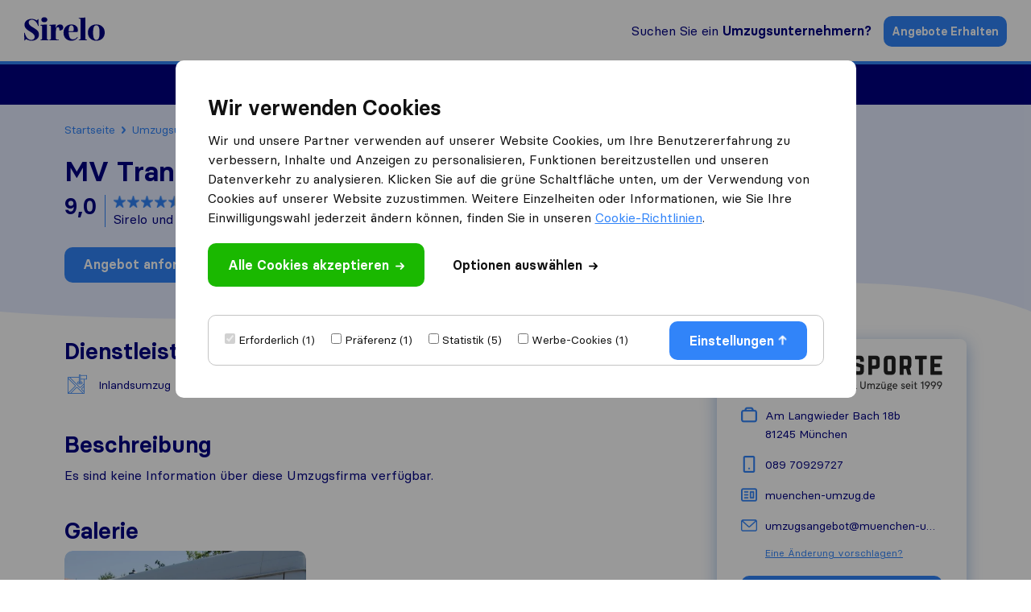

--- FILE ---
content_type: text/html; charset=UTF-8
request_url: https://sirelo.de/umzugsunternehmen/muenchen/mv-transporte/
body_size: 20821
content:
<!DOCTYPE html><html lang="de"><head><meta charset='UTF-8' /><meta name='viewport' content='width=device-width, user-scalable=no' /><title>Umzugsfirma MV Transporte - Bewertungen</title><link rel="apple-touch-icon-precomposed" sizes="57x57" href="https://sirelo.de/wp-content/themes/sirelo/images/v2/favicons/apple-touch-icon-57x57.png"/><link rel="apple-touch-icon-precomposed" sizes="114x114" href="https://sirelo.de/wp-content/themes/sirelo/images/v2/favicons/apple-touch-icon-114x114.png"/><link rel="apple-touch-icon-precomposed" sizes="72x72" href="https://sirelo.de/wp-content/themes/sirelo/images/v2/favicons/apple-touch-icon-72x72.png"/><link rel="apple-touch-icon-precomposed" sizes="144x144" href="https://sirelo.de/wp-content/themes/sirelo/images/v2/favicons/apple-touch-icon-144x144.png"/><link rel="apple-touch-icon-precomposed" sizes="120x120" href="https://sirelo.de/wp-content/themes/sirelo/images/v2/favicons/apple-touch-icon-120x120.png"/><link rel="apple-touch-icon-precomposed" sizes="152x152" href="https://sirelo.de/wp-content/themes/sirelo/images/v2/favicons/apple-touch-icon-152x152.png"/><link rel="icon" type="image/png" href="https://sirelo.de/wp-content/themes/sirelo/images/v2/favicons/favicon-32x32.png" sizes="32x32"/><link rel="icon" type="image/png" href="https://sirelo.de/wp-content/themes/sirelo/images/v2/favicons/favicon-16x16.png" sizes="16x16"/><meta name="application-name" content="Sirelo"/><meta name="msapplication-TileColor" content="##00008"/><meta name="msapplication-TileImage" content="https://sirelo.de/wp-content/themes/sirelo/images/v2/favicons/mstile-144x144.png"/> <script type="df6a73e4cb573ceb43f727c1-text/javascript">window.__cfRLUnblockHandlers = true;</script> <meta name='robots' content='index, follow, max-image-preview:large, max-snippet:-1, max-video-preview:-1' /><meta http-equiv="Content-Security-Policy" content="default-src 'self'; script-src 'self' 'unsafe-inline' *.googleapis.com *.google.com *.gstatic.com *.google-analytics.com *.googletagmanager.com *.doubleclick.net *.googleoptimize.com *.hotjar.com *.bing.com *.cloudfront.net *.cloudflareinsights.com *.loop11.com *.mxpnl.com *.fontawesome.com embed.typeform.com connect.facebook.net data:; connect-src 'self' *.triglobal.info *.googleapis.com *.google-analytics.com *.doubleclick.net *.google-analytics.com *.analytics.google.com https://analytics.google.com/g/collect https://www.google.com/pagead/landing *.googlesyndication.com www.google.com *.hotjar.com *.hotjar.io wss://*.hotjar.com *.bing.com bat.bing.net *.bugsnag.com *.loop11.com *.mixpanel.com *.fontawesome.com *.pro6pp.nl *.doubleclick.net api.typeform.com api.zerobounce.net graph.facebook.com *.facebook.com connect.facebook.net; style-src 'self' 'unsafe-inline' *.googleapis.com *.loop11.com *.googletagmanager.com *.google.com *.optimize.google.com embed.typeform.com; img-src 'self' *.google-analytics.com *.googleapis.com *.ggpht.com *.gstatic.com *.google.com *.google.nl *.google-analytics.com *.analytics.google.com *.doubleclick.net *.googletagmanager.com *.googlesyndication.com ade.googlesyndication.com *.img.youtube.com *.youtube.com *.ytimg.com *.bing.com bat.bing.net *.ams3.cdn.digitaloceanspaces.com www.facebook.com data:; font-src 'unsafe-inline' 'self' *.gstatic.com *.fontawesome.com *.hotjar.com data:; frame-src 'self' *.triglobal.info *.google.com *.googletagmanager.com *.hotjar.com *.spotify.com *.youtube.com *.doubleclick.net www.facebook.com form.typeform.com; "><meta name="description" content="Ziehen Sie jetzt mit MV Transporte erfolgreich um. Stöbern Sie durch Bewertungen und fordern Sie ein kostenloses Umzugsangebot an." /><link rel="canonical" href="https://sirelo.de/umzugsunternehmen/muenchen/mv-transporte/" /><meta property="og:locale" content="de_DE" /><meta property="og:type" content="article" /><meta property="og:title" content="Umzugsfirma MV Transporte - Bewertungen" /><meta property="og:description" content="Ziehen Sie jetzt mit MV Transporte erfolgreich um. Stöbern Sie durch Bewertungen und fordern Sie ein kostenloses Umzugsangebot an." /><meta property="og:url" content="https://sirelo.de/umzugsunternehmen/muenchen/mv-transporte/" /><meta property="og:site_name" content="Sirelo.de" /><meta property="article:publisher" content="https://www.facebook.com/SireloGlobal" /><meta property="article:modified_time" content="2024-01-30T13:42:42+00:00" /><meta property="og:image" content="https://srl.ams3.cdn.digitaloceanspaces.com/logos/mv-transporte-muenchen.png" /><meta property="og:image:width" content="1254" /><meta property="og:image:height" content="836" /><meta property="og:image:type" content="image/jpeg" /><meta name="twitter:card" content="summary_large_image" /><meta name="twitter:image" content="https://srl.ams3.cdn.digitaloceanspaces.com/logos/mv-transporte-muenchen.png" /><meta name="twitter:site" content="@SireloUK" /><meta name="twitter:label1" content="Geschätzte Lesezeit" /><meta name="twitter:data1" content="5 Minuten" /> <script type="application/ld+json" class="yoast-schema-graph">{"@context":"https://schema.org","@graph":[{"@type":"WebPage","@id":"https://sirelo.de/umzugsunternehmen/muenchen/mv-transporte/","url":"https://sirelo.de/umzugsunternehmen/muenchen/mv-transporte/","name":"Umzugsfirma MV Transporte - Bewertungen","isPartOf":{"@id":"https://sirelo.de/#website"},"primaryImageOfPage":{"@id":"https://sirelo.de/umzugsunternehmen/#primaryimage"},"image":{"@id":"https://sirelo.de/umzugsunternehmen/#primaryimage"},"thumbnailUrl":"https://sirelo.de/wp-content/uploads/2019/08/moving-men-moving-boxes-into-new-home_jpg.webp","datePublished":"2016-02-15T08:20:59+00:00","description":"Ziehen Sie jetzt mit MV Transporte erfolgreich um. Stöbern Sie durch Bewertungen und fordern Sie ein kostenloses Umzugsangebot an.","inLanguage":"de","potentialAction":[{"@type":"ReadAction","target":["https://sirelo.de/umzugsunternehmen/muenchen/mv-transporte/"]}]},{"@type":"ImageObject","inLanguage":"de","@id":"https://sirelo.de/umzugsunternehmen/#primaryimage","url":"https://sirelo.de/wp-content/uploads/2019/08/moving-men-moving-boxes-into-new-home_jpg.webp","contentUrl":"https://sirelo.de/wp-content/uploads/2019/08/moving-men-moving-boxes-into-new-home_jpg.webp","width":1254,"height":836,"caption":"Umzugshelfer bringen Kartons in die neue Wohnung"},{"@type":"WebSite","@id":"https://sirelo.de/#website","url":"https://sirelo.de/","name":"Sirelo.de","description":"","inLanguage":"de"}]}</script> <link rel='dns-prefetch' href='//kit.fontawesome.com' /><style id='wp-img-auto-sizes-contain-inline-css' type='text/css'>img:is([sizes=auto i],[sizes^="auto," i]){contain-intrinsic-size:3000px 1500px}
/*# sourceURL=wp-img-auto-sizes-contain-inline-css */</style><link rel='stylesheet' id='sc-core-css' href='https://sirelo.de/wp-content/cache/autoptimize/css/autoptimize_single_576b6df0e18b9991333ad692a12bddbc.css' type='text/css' media='all' /><link rel='stylesheet' id='sr-cookie-popup-css' href='https://sirelo.de/wp-content/cache/autoptimize/css/autoptimize_single_32c953d1f9b6897c8cd195b9d5abb776.css' type='text/css' media='all' /><link rel='stylesheet' id='sr-main-css' href='https://sirelo.de/wp-content/cache/autoptimize/css/autoptimize_single_55b235e5ae28206ceea674ed31efba41.css' type='text/css' media='all' /><link rel='stylesheet' id='sv_main-css' href='https://sirelo.de/wp-content/cache/autoptimize/css/autoptimize_single_f625c8949db067d162b7a9f6ee9310d7.css' type='text/css' media='all' /><link rel='stylesheet' id='plugin-splide-css' href='https://sirelo.de/wp-content/mu-plugins/super-mover-new/assets/css/plugins/splide.min.css' type='text/css' media='all' /><link rel='stylesheet' id='sv_gallery-popup-css' href='https://sirelo.de/wp-content/cache/autoptimize/css/autoptimize_single_f2fd11d2ce0df68d6c4c887e6341836c.css' type='text/css' media='all' /><link rel='stylesheet' id='sv_part-customer-css' href='https://sirelo.de/wp-content/cache/autoptimize/css/autoptimize_single_695dd51342c4125adedc5ce4a42a1f08.css' type='text/css' media='all' /> <script type="df6a73e4cb573ceb43f727c1-text/javascript" id="jquery-core-js-extra">var jquery = {"template_url":"https://sirelo.de/wp-content/themes/sirelo","customer_location":"https://sirelo.de/umzugsunternehmen/","form_location":"https://sirelo.de/anfrageformular/","country_page":""};
//# sourceURL=jquery-core-js-extra</script> <script type="df6a73e4cb573ceb43f727c1-text/javascript" src="https://sirelo.de/wp-includes/js/jquery/jquery.min.js" id="jquery-core-js"></script> <script type="df6a73e4cb573ceb43f727c1-text/javascript" src="https://sirelo.de/wp-content/mu-plugins/super-core/assets/js/cookies.js" id="sc-cookies-js"></script> <script type="df6a73e4cb573ceb43f727c1-text/javascript" crossorigin="anonymous" src="https://kit.fontawesome.com/35f754feb5.js" id="sc-font-awesome-js"></script> <script type="df6a73e4cb573ceb43f727c1-text/javascript" id="sr-cookie-popup-js-extra">var sr_cookie_data = {"template_url":"https://sirelo.de/wp-content/themes/sirelo"};
//# sourceURL=sr-cookie-popup-js-extra</script> <script type="text/javascript" data-cfasync="false" src="https://sirelo.de/wp-content/themes/sirelo/assets/js/modules/cookie-popup.js" id="sr-cookie-popup-js"></script> <link rel="preload" href="https://sirelo.de/wp-content/themes/sirelo/assets/fonts/basier/basiercircle-regular-webfont.woff2" as="font" type="font/woff2" crossorigin><link rel="preload" href="https://sirelo.de/wp-content/themes/sirelo/assets/fonts/basier/basiercircle-semibold-webfont.woff2" as="font" type="font/woff2" crossorigin> <script data-noptimize data-cfasync='false'>var $cookieName = 'cookieaccepted';
			var $consentCookieExists = false;
			var $consentCookieData = '';

			function consentCookieExists() {

				return ( document.cookie.indexOf( $cookieName + '=' ) >= 0 );
			}

			function consentReadCookie() {

				var $ca = document.cookie.split( ';' );
				for( var i = 0; i < $ca.length; i ++ ) {
					var c = $ca[i];
					while( c.charAt( 0 ) == ' ' ) c = c.substring( 1, c.length );
					if( c.indexOf( $cookieName + '=' ) == 0 ) {
						try {
							return JSON.parse( c.substring( ( $cookieName + '=' ).length, c.length ) );
						} catch (e) {
							return false;
						}
					}
				}
				return false;
			}

			function consentLoadScript( $content ) {

				var $script = document.createElement( 'script' );
				$script.innerHTML = $content;
				document.head.append( $script );
			}

			if( consentCookieExists() ) {

				$consentCookieData = consentReadCookie();
				$consentCookieExists = ( $consentCookieData )
			}</script>  <script data-noptimize data-cfasync="false">(function(w,d,s,l,i){w[l]=w[l]||[];w[l].push({'gtm.start':
					new Date().getTime(),event:'gtm.js'});var f=d.getElementsByTagName(s)[0],
				j=d.createElement(s),dl=l!='dataLayer'?'&l='+l:'';j.async=true;j.src=
				'https://www.googletagmanager.com/gtm.js?id='+i+dl;f.parentNode.insertBefore(j,f);
			})(window,document,'script','dataLayer','GTM-P36LDVS8');</script>  <script data-noptimize cfasync='false' type="df6a73e4cb573ceb43f727c1-text/javascript">var $hotjarLoaded = false;

			function consentLoadHotjar() {

				if( $hotjarLoaded )
					return false;

				$hotjarLoaded = true;
				consentLoadScript( "(function(h,o,t,j,a,r){h.hj=h.hj||function(){(h.hj.q=h.hj.q||[]).push(arguments)};h._hjSettings={hjid:983482,hjsv:5};a=o.getElementsByTagName('head')[0];r=o.createElement('script');r.async=1;r.src=t+h._hjSettings.hjid+j+h._hjSettings.hjsv;a.appendChild(r);})(window,document,'//static.hotjar.com/c/hotjar-','.js?sv=');" );
			}

			// If cookie exists already
			if( $consentCookieExists ) {

				// Check for statistics and marketing
				if( $consentCookieData.statistics && $consentCookieData.advertising ) {

					// Load hotjar
					consentLoadHotjar();
				}
			}</script> <style id='global-styles-inline-css' type='text/css'>:root{--wp--preset--aspect-ratio--square: 1;--wp--preset--aspect-ratio--4-3: 4/3;--wp--preset--aspect-ratio--3-4: 3/4;--wp--preset--aspect-ratio--3-2: 3/2;--wp--preset--aspect-ratio--2-3: 2/3;--wp--preset--aspect-ratio--16-9: 16/9;--wp--preset--aspect-ratio--9-16: 9/16;--wp--preset--color--black: #000000;--wp--preset--color--cyan-bluish-gray: #abb8c3;--wp--preset--color--white: #ffffff;--wp--preset--color--pale-pink: #f78da7;--wp--preset--color--vivid-red: #cf2e2e;--wp--preset--color--luminous-vivid-orange: #ff6900;--wp--preset--color--luminous-vivid-amber: #fcb900;--wp--preset--color--light-green-cyan: #7bdcb5;--wp--preset--color--vivid-green-cyan: #00d084;--wp--preset--color--pale-cyan-blue: #8ed1fc;--wp--preset--color--vivid-cyan-blue: #0693e3;--wp--preset--color--vivid-purple: #9b51e0;--wp--preset--gradient--vivid-cyan-blue-to-vivid-purple: linear-gradient(135deg,rgb(6,147,227) 0%,rgb(155,81,224) 100%);--wp--preset--gradient--light-green-cyan-to-vivid-green-cyan: linear-gradient(135deg,rgb(122,220,180) 0%,rgb(0,208,130) 100%);--wp--preset--gradient--luminous-vivid-amber-to-luminous-vivid-orange: linear-gradient(135deg,rgb(252,185,0) 0%,rgb(255,105,0) 100%);--wp--preset--gradient--luminous-vivid-orange-to-vivid-red: linear-gradient(135deg,rgb(255,105,0) 0%,rgb(207,46,46) 100%);--wp--preset--gradient--very-light-gray-to-cyan-bluish-gray: linear-gradient(135deg,rgb(238,238,238) 0%,rgb(169,184,195) 100%);--wp--preset--gradient--cool-to-warm-spectrum: linear-gradient(135deg,rgb(74,234,220) 0%,rgb(151,120,209) 20%,rgb(207,42,186) 40%,rgb(238,44,130) 60%,rgb(251,105,98) 80%,rgb(254,248,76) 100%);--wp--preset--gradient--blush-light-purple: linear-gradient(135deg,rgb(255,206,236) 0%,rgb(152,150,240) 100%);--wp--preset--gradient--blush-bordeaux: linear-gradient(135deg,rgb(254,205,165) 0%,rgb(254,45,45) 50%,rgb(107,0,62) 100%);--wp--preset--gradient--luminous-dusk: linear-gradient(135deg,rgb(255,203,112) 0%,rgb(199,81,192) 50%,rgb(65,88,208) 100%);--wp--preset--gradient--pale-ocean: linear-gradient(135deg,rgb(255,245,203) 0%,rgb(182,227,212) 50%,rgb(51,167,181) 100%);--wp--preset--gradient--electric-grass: linear-gradient(135deg,rgb(202,248,128) 0%,rgb(113,206,126) 100%);--wp--preset--gradient--midnight: linear-gradient(135deg,rgb(2,3,129) 0%,rgb(40,116,252) 100%);--wp--preset--font-size--small: 13px;--wp--preset--font-size--medium: 20px;--wp--preset--font-size--large: 36px;--wp--preset--font-size--x-large: 42px;--wp--preset--spacing--20: 0.44rem;--wp--preset--spacing--30: 0.67rem;--wp--preset--spacing--40: 1rem;--wp--preset--spacing--50: 1.5rem;--wp--preset--spacing--60: 2.25rem;--wp--preset--spacing--70: 3.38rem;--wp--preset--spacing--80: 5.06rem;--wp--preset--shadow--natural: 6px 6px 9px rgba(0, 0, 0, 0.2);--wp--preset--shadow--deep: 12px 12px 50px rgba(0, 0, 0, 0.4);--wp--preset--shadow--sharp: 6px 6px 0px rgba(0, 0, 0, 0.2);--wp--preset--shadow--outlined: 6px 6px 0px -3px rgb(255, 255, 255), 6px 6px rgb(0, 0, 0);--wp--preset--shadow--crisp: 6px 6px 0px rgb(0, 0, 0);}:where(.is-layout-flex){gap: 0.5em;}:where(.is-layout-grid){gap: 0.5em;}body .is-layout-flex{display: flex;}.is-layout-flex{flex-wrap: wrap;align-items: center;}.is-layout-flex > :is(*, div){margin: 0;}body .is-layout-grid{display: grid;}.is-layout-grid > :is(*, div){margin: 0;}:where(.wp-block-columns.is-layout-flex){gap: 2em;}:where(.wp-block-columns.is-layout-grid){gap: 2em;}:where(.wp-block-post-template.is-layout-flex){gap: 1.25em;}:where(.wp-block-post-template.is-layout-grid){gap: 1.25em;}.has-black-color{color: var(--wp--preset--color--black) !important;}.has-cyan-bluish-gray-color{color: var(--wp--preset--color--cyan-bluish-gray) !important;}.has-white-color{color: var(--wp--preset--color--white) !important;}.has-pale-pink-color{color: var(--wp--preset--color--pale-pink) !important;}.has-vivid-red-color{color: var(--wp--preset--color--vivid-red) !important;}.has-luminous-vivid-orange-color{color: var(--wp--preset--color--luminous-vivid-orange) !important;}.has-luminous-vivid-amber-color{color: var(--wp--preset--color--luminous-vivid-amber) !important;}.has-light-green-cyan-color{color: var(--wp--preset--color--light-green-cyan) !important;}.has-vivid-green-cyan-color{color: var(--wp--preset--color--vivid-green-cyan) !important;}.has-pale-cyan-blue-color{color: var(--wp--preset--color--pale-cyan-blue) !important;}.has-vivid-cyan-blue-color{color: var(--wp--preset--color--vivid-cyan-blue) !important;}.has-vivid-purple-color{color: var(--wp--preset--color--vivid-purple) !important;}.has-black-background-color{background-color: var(--wp--preset--color--black) !important;}.has-cyan-bluish-gray-background-color{background-color: var(--wp--preset--color--cyan-bluish-gray) !important;}.has-white-background-color{background-color: var(--wp--preset--color--white) !important;}.has-pale-pink-background-color{background-color: var(--wp--preset--color--pale-pink) !important;}.has-vivid-red-background-color{background-color: var(--wp--preset--color--vivid-red) !important;}.has-luminous-vivid-orange-background-color{background-color: var(--wp--preset--color--luminous-vivid-orange) !important;}.has-luminous-vivid-amber-background-color{background-color: var(--wp--preset--color--luminous-vivid-amber) !important;}.has-light-green-cyan-background-color{background-color: var(--wp--preset--color--light-green-cyan) !important;}.has-vivid-green-cyan-background-color{background-color: var(--wp--preset--color--vivid-green-cyan) !important;}.has-pale-cyan-blue-background-color{background-color: var(--wp--preset--color--pale-cyan-blue) !important;}.has-vivid-cyan-blue-background-color{background-color: var(--wp--preset--color--vivid-cyan-blue) !important;}.has-vivid-purple-background-color{background-color: var(--wp--preset--color--vivid-purple) !important;}.has-black-border-color{border-color: var(--wp--preset--color--black) !important;}.has-cyan-bluish-gray-border-color{border-color: var(--wp--preset--color--cyan-bluish-gray) !important;}.has-white-border-color{border-color: var(--wp--preset--color--white) !important;}.has-pale-pink-border-color{border-color: var(--wp--preset--color--pale-pink) !important;}.has-vivid-red-border-color{border-color: var(--wp--preset--color--vivid-red) !important;}.has-luminous-vivid-orange-border-color{border-color: var(--wp--preset--color--luminous-vivid-orange) !important;}.has-luminous-vivid-amber-border-color{border-color: var(--wp--preset--color--luminous-vivid-amber) !important;}.has-light-green-cyan-border-color{border-color: var(--wp--preset--color--light-green-cyan) !important;}.has-vivid-green-cyan-border-color{border-color: var(--wp--preset--color--vivid-green-cyan) !important;}.has-pale-cyan-blue-border-color{border-color: var(--wp--preset--color--pale-cyan-blue) !important;}.has-vivid-cyan-blue-border-color{border-color: var(--wp--preset--color--vivid-cyan-blue) !important;}.has-vivid-purple-border-color{border-color: var(--wp--preset--color--vivid-purple) !important;}.has-vivid-cyan-blue-to-vivid-purple-gradient-background{background: var(--wp--preset--gradient--vivid-cyan-blue-to-vivid-purple) !important;}.has-light-green-cyan-to-vivid-green-cyan-gradient-background{background: var(--wp--preset--gradient--light-green-cyan-to-vivid-green-cyan) !important;}.has-luminous-vivid-amber-to-luminous-vivid-orange-gradient-background{background: var(--wp--preset--gradient--luminous-vivid-amber-to-luminous-vivid-orange) !important;}.has-luminous-vivid-orange-to-vivid-red-gradient-background{background: var(--wp--preset--gradient--luminous-vivid-orange-to-vivid-red) !important;}.has-very-light-gray-to-cyan-bluish-gray-gradient-background{background: var(--wp--preset--gradient--very-light-gray-to-cyan-bluish-gray) !important;}.has-cool-to-warm-spectrum-gradient-background{background: var(--wp--preset--gradient--cool-to-warm-spectrum) !important;}.has-blush-light-purple-gradient-background{background: var(--wp--preset--gradient--blush-light-purple) !important;}.has-blush-bordeaux-gradient-background{background: var(--wp--preset--gradient--blush-bordeaux) !important;}.has-luminous-dusk-gradient-background{background: var(--wp--preset--gradient--luminous-dusk) !important;}.has-pale-ocean-gradient-background{background: var(--wp--preset--gradient--pale-ocean) !important;}.has-electric-grass-gradient-background{background: var(--wp--preset--gradient--electric-grass) !important;}.has-midnight-gradient-background{background: var(--wp--preset--gradient--midnight) !important;}.has-small-font-size{font-size: var(--wp--preset--font-size--small) !important;}.has-medium-font-size{font-size: var(--wp--preset--font-size--medium) !important;}.has-large-font-size{font-size: var(--wp--preset--font-size--large) !important;}.has-x-large-font-size{font-size: var(--wp--preset--font-size--x-large) !important;}
/*# sourceURL=global-styles-inline-css */</style></head><body class='wp-singular page-template page-template-customers page-template-customers-php page page-id-91 wp-theme-sirelo'> <noscript><iframe src="https://www.googletagmanager.com/ns.html?id=GTM-P36LDVS8" height="0" width="0" style="display:none;visibility:hidden"></iframe></noscript><div class='sr-header sr-header-default'><div class='sr-header-fixed'><div class='sr-header-row sr-header-row-top'><div class='sr-header-container'><div class='sr-header-content'> <a id='tr-57' href='https://sirelo.de' class='sr-block-logo'> <svg width="144" height="42" viewBox="0 0 144 42" xmlns="http://www.w3.org/2000/svg"> <path d="M16.5664 18.6911C11.0256 15.4476 8.05932 13.1387 8.05932 9.4555C8.05932 6.37696 10.298 4.45288 13.6001 4.45288C18.4693 4.45288 22.7228 8.57591 24.9056 15.5576H25.857C25.6891 12.7539 25.6331 8.68586 25.6331 3.29843H24.7936L22.6669 5.82723C19.8685 3.90314 16.7343 2.96858 13.2083 2.96858C9.85028 2.96858 6.93997 3.90314 4.42143 5.71728C1.9029 7.53141 0.67161 10.1152 0.67161 13.4136C0.391773 16.3822 2.18273 19.0209 3.69386 20.6702C4.1416 21.1649 4.81321 21.7696 5.76465 22.4843L7.89142 23.9686L10.2421 25.3979C16.0067 28.9162 18.8051 31.2801 18.8051 35.0183C18.8051 38.3168 16.3985 40.5157 12.7606 40.5157C7.38771 40.5157 3.02225 36.2827 1.00742 27.7068H0C0.167902 30.7853 0.22387 35.4581 0.22387 41.6702H1.11935L3.30208 39.0314C6.49223 41.0105 9.79432 42 13.3203 42C16.7903 42 19.8125 41.0654 22.443 39.1414C25.0735 37.2173 26.3607 34.5236 26.3607 30.9503C26.3607 27.8717 25.4093 25.3979 23.1146 23.3639C21.9393 22.3194 20.9878 21.4948 20.2043 21C19.4207 20.4503 18.1894 19.6806 16.5664 18.6911Z"
 /> <path d="M30.6958 4.45288C30.6958 7.09162 32.8785 8.90576 36.0687 8.90576C39.2588 8.90576 41.3856 7.09162 41.3856 4.45288C41.3856 1.75916 39.2588 0 36.0687 0C32.7666 0 30.6958 1.75916 30.6958 4.45288ZM31.9831 38.0969C31.9831 39.6361 31.4234 39.966 29.0168 40.1309V41.1754H43.6803V40.1309C41.2737 39.966 40.714 39.6361 40.714 38.0969V12.8639L29.0168 13.6885V14.733C31.2555 14.8979 31.9831 15.2827 31.9831 16.6571V38.0969Z"
 /> <path d="M64.1992 12.8639C60.2255 12.8639 57.2592 15.7225 56.1399 20.2853L56.4197 12.8639L44.8904 13.6885V14.733C47.1291 14.8979 47.8567 15.2827 47.8567 16.6571V38.0969C47.8567 39.6361 47.297 39.966 44.8904 40.1309V41.1754H61.9045V40.1309C57.707 39.966 56.5876 39.5812 56.5876 38.0969V26.3325C56.5876 20.3403 58.0987 17.5916 60.3374 17.5916C62.2403 17.5916 63.1918 19.6806 63.1918 23.8037C64.8708 23.8037 66.3819 23.3639 67.7811 22.4293C69.1803 21.4948 69.8519 20.0654 69.8519 18.0864C69.8519 14.788 67.5572 12.8639 64.1992 12.8639Z"
 /> <path d="M87.1855 39.5812C82.0924 39.5812 79.7978 35.623 79.5739 26.3874H95.3567C95.8045 25.3979 96.0283 24.1885 96.0283 22.8141C96.0283 19.6806 94.965 17.2618 92.7822 15.5026C90.5995 13.7435 87.913 12.8639 84.611 12.8639C80.4694 12.8639 77.0554 14.2382 74.3689 16.9869C71.6825 19.6806 70.3392 23.2539 70.3392 27.6518C70.3392 31.9948 71.6825 35.4581 74.3129 38.0969C76.9994 40.6806 80.4134 42 84.555 42C89.648 42 93.7896 39.801 95.9724 35.8979L95.0769 35.1832C93.0621 38.0969 90.4316 39.5812 87.1855 39.5812ZM84.4431 14.4031C87.3534 14.4031 88.6406 17.4267 88.6406 21.2199C88.6406 24.0785 88.025 24.9581 86.0102 24.9581H79.5739C79.5739 17.9215 81.1969 14.4031 84.4431 14.4031Z"
 /> <path d="M100.694 38.0969C100.694 39.6361 100.135 39.966 97.7282 40.1309V41.1754H112.392V40.1309C109.985 39.966 109.369 39.5812 109.369 38.0969V0.494764L97.7282 1.31937V2.36387C99.9669 2.5288 100.694 2.91361 100.694 4.28796V38.0969Z"
 /> <path d="M139.746 38.0419C142.601 35.3482 144 31.8298 144 27.377C144 22.9241 142.601 19.4058 139.746 16.822C136.948 14.1832 133.366 12.8639 129.001 12.8639C124.635 12.8639 121.053 14.1832 118.199 16.822C115.401 19.4058 114.001 22.9241 114.001 27.377C114.001 31.8298 115.401 35.3482 118.199 38.0419C121.053 40.6806 124.635 42 129.001 42C133.366 42 136.948 40.6806 139.746 38.0419ZM124.523 37.2723C123.628 35.1283 123.18 31.8298 123.18 27.377C123.18 22.9241 123.628 19.6806 124.523 17.5916C125.419 15.4476 126.93 14.4031 129.001 14.4031C131.072 14.4031 132.583 15.4476 133.478 17.5916C134.374 19.6806 134.821 22.9241 134.821 27.377C134.821 31.8298 134.374 35.1283 133.478 37.2723C132.583 39.4162 131.072 40.4607 129.001 40.4607C126.93 40.4607 125.419 39.4162 124.523 37.2723Z"
 /> </svg> </a><div class='sr-block-right'><div class='sr-find-movers'> <a id='tr-58' href='https://sirelo.de/umzugsunternehmen/'>Suchen Sie ein <strong>Umzugsunternehmern?</strong></a></div><div class='sr-get-quotes'> <a id='tr-59' rel='nofollow' data-gafour='{"label":"Nav CTA","location_id":"top bar"}' href='https://sirelo.de/anfrageformular/?customer=muenchen/mv-transporte/'>Angebote Erhalten</a></div><div id='dl-menu' class='hamburger-menu  dl-menuwrapper'> <button id='tr-60' class='dl-trigger'><div class='icon-left'></div><div class='icon-right'></div> </button><ul class='dl-menu'><li> <a href='#'>Umzug<img alt='' src='https://sirelo.de/wp-content/themes/sirelo/images/v2/icon-arrow-right-dark-blue.png' /></a><ul class='dl-submenu'><li class='dl-back'><a class='dl-back-link' href='#'><img src='https://sirelo.de/wp-content/themes/sirelo/images/v2/icon-arrow-left-blue.png' />Back</a></li><li class='dl-submenu-title'> <a href='#'>Leitfäden</a></li><li> <a class='' href='https://sirelo.de/umzug/umzugskosten/'>Umzugskosten </a></li><li> <a class='' href='https://sirelo.de/umzugstipps/checkliste-umzug/'>Umzugscheckliste</a></li><li> <a class='' href='https://sirelo.de/umzug/umzugskosten/umzugskosten-berechnen/'>Umzugskostenrechner</a></li><li> <a class='grouping-item' href='https://sirelo.de/umzug/'>Umzug Deutschlandweit</a></li></ul></li><li> <a href='#'>Auslandsumzug<img alt='' src='https://sirelo.de/wp-content/themes/sirelo/images/v2/icon-arrow-right-dark-blue.png' /></a><ul class='dl-submenu'><li class='dl-back'><a class='dl-back-link' href='#'><img src='https://sirelo.de/wp-content/themes/sirelo/images/v2/icon-arrow-left-blue.png' />Back</a></li><li class='dl-submenu-title'> <a href='#'>Leitfäden</a></li><li> <a class='' href='https://sirelo.de/internationale-umzuege/kosten-internationaler-umzug/'>Internationaler Umzugskosten</a></li><li> <a class='' href='https://sirelo.de/internationale-umzuege/'>Internationale Umzugsunternehmen</a></li><li> <a class='' href='https://sirelo.de/internationale-umzuege/umzug-europaweit/'>Umzug Europaweit</a></li><li> <a class='grouping-item' href='https://sirelo.de/umzug-ausland/'>Umzug ins Ausland</a></li></ul></li><li> <a href='#'>Container verschiffen<img alt='' src='https://sirelo.de/wp-content/themes/sirelo/images/v2/icon-arrow-right-dark-blue.png' /></a><ul class='dl-submenu'><li class='dl-back'><a class='dl-back-link' href='#'><img src='https://sirelo.de/wp-content/themes/sirelo/images/v2/icon-arrow-left-blue.png' />Back</a></li><li class='dl-submenu-title'> <a href='#'>Leitfäden</a></li><li> <a class='' href='https://sirelo.de/umzugscontainer/container-umzug-kosten/'>Container-Umzug Kosten</a></li><li> <a class='' href='https://sirelo.de/umzugscontainer/container-nach-usa/'>Container nach USA</a></li><li> <a class='' href='https://sirelo.de/umzugscontainer/container-nach-australien/'>Container nach Australien</a></li><li> <a class='grouping-item' href='https://sirelo.de/umzugscontainer/'>Umzugscontainer verschiffen</a></li></ul></li><li> <a href='#'>Dienste<img alt='' src='https://sirelo.de/wp-content/themes/sirelo/images/v2/icon-arrow-right-dark-blue.png' /></a><ul class='dl-submenu'><li class='dl-back'><a class='dl-back-link' href='#'><img src='https://sirelo.de/wp-content/themes/sirelo/images/v2/icon-arrow-left-blue.png' />Back</a></li><li class='dl-submenu-title'> <a href='#'>Top Tools</a></li><li> <a class='' href='https://sirelo.de/umzugspreisvergleich/'>Umzugsunternehmen-Angebote</a></li><li> <a class='' href='https://sirelo.de/tipps/umzugsvolumen-berechnen/'>Umzugsvolumen berechnen</a></li><li> <a class='' href='https://sirelo.de/dienstleistungsverzeichnis/'>Relocation-Services</a></li><li> <a class='grouping-item' href='https://sirelo.de/assistent/'>Sirelo Assistent</a></li></ul></li><li> <a href='#'>Umzugs​​unternehmen finden<img alt='' src='https://sirelo.de/wp-content/themes/sirelo/images/v2/icon-arrow-right-dark-blue.png' /></a><ul class='dl-submenu'><li class='dl-back'><a class='dl-back-link' href='#'><img src='https://sirelo.de/wp-content/themes/sirelo/images/v2/icon-arrow-left-blue.png' />Back</a></li><li class='dl-submenu-title'> <a href='#'>populäre Städte</a></li><li> <a class='' href='https://sirelo.de/umzugsunternehmen/berlin/'>Umzugsunternehmen Berlin</a></li><li> <a class='' href='https://sirelo.de/umzugsunternehmen/hamburg/'>Umzugsunternehmen Hambug</a></li><li> <a class='' href='https://sirelo.de/umzugsunternehmen/muenchen/'>Umzugsunternehmen München</a></li><li> <a class='' href='https://sirelo.de/fuer-umzugsunternehmen/'>Für Umzugsunternehmen</a></li><li> <a class='grouping-item' href='https://sirelo.de/umzugsunternehmen/'>die besten Umzugsunternehmen</a></li></ul></li></ul></div></div></div></div></div><div class='sr-header-row sr-header-row-bottom'><div class='sr-header-container'><div class='sr-header-content'><div class='sr-block-extensive-menu'><div class='menu-items'><div class='menu-item single-column-sub'><div class='menu-item-title'>Umzug<img alt='' class='menu-item-image-inactive' src='https://sirelo.de/wp-content/themes/sirelo/images/v2/icon-arrow-down-white.png' /><img alt='' class='menu-item-image-active' src='https://sirelo.de/wp-content/themes/sirelo/images/v2/icon-arrow-down-blue.png' /></div><div class='sub-menu col-1'><div class='sub-menu-content'><div class='column'><div class='column-title'>Leitfäden</div><div class='sub-menu-items'><div class='sub-menu-item'> <a href='https://sirelo.de/umzug/umzugskosten/' class='sub-menu-item-title'> Umzugskosten </a></div><div class='sub-menu-item'> <a href='https://sirelo.de/umzugstipps/checkliste-umzug/' class='sub-menu-item-title'> Umzugscheckliste </a></div><div class='sub-menu-item'> <a href='https://sirelo.de/umzug/umzugskosten/umzugskosten-berechnen/' class='sub-menu-item-title'> Umzugskostenrechner </a></div><div class='sub-menu-item sub-menu-item-grouping'> <a href='https://sirelo.de/umzug/' class='sub-menu-item-title'> <span>Umzug Deutschlandweit</span><svg width="10" height="17" viewBox="0 0 10 17" xmlns="http://www.w3.org/2000/svg"> <path d="M1.14081e-05 14.9764C-0.00266457 15.7928 0.465641 16.5307 1.18614 16.8451C1.90598 17.1588 2.73621 16.9872 3.28874 16.4103L9.43485 9.97051C9.79811 9.59034 10.0015 9.07435 9.99881 8.53666V8.47014C10.0175 7.91284 9.81351 7.37304 9.43687 6.97888L3.28682 0.555189C2.52951 -0.198842 1.33528 -0.182747 0.596109 0.590895C-0.142462 1.36523 -0.157174 2.61425 0.563997 3.40682L5.41022 8.47927L0.563997 13.5517C0.202735 13.9291 2.83944e-05 14.4423 2.83944e-05 14.9765L1.14081e-05 14.9764Z"
 /> </svg> </a></div></div></div></div></div></div><div class='menu-item single-column-sub'><div class='menu-item-title'>Auslandsumzug<img alt='' class='menu-item-image-inactive' src='https://sirelo.de/wp-content/themes/sirelo/images/v2/icon-arrow-down-white.png' /><img alt='' class='menu-item-image-active' src='https://sirelo.de/wp-content/themes/sirelo/images/v2/icon-arrow-down-blue.png' /></div><div class='sub-menu col-1'><div class='sub-menu-content'><div class='column'><div class='column-title'>Leitfäden</div><div class='sub-menu-items'><div class='sub-menu-item'> <a href='https://sirelo.de/internationale-umzuege/kosten-internationaler-umzug/' class='sub-menu-item-title'> Internationaler Umzugskosten </a></div><div class='sub-menu-item'> <a href='https://sirelo.de/internationale-umzuege/' class='sub-menu-item-title'> Internationale Umzugsunternehmen </a></div><div class='sub-menu-item'> <a href='https://sirelo.de/internationale-umzuege/umzug-europaweit/' class='sub-menu-item-title'> Umzug Europaweit </a></div><div class='sub-menu-item sub-menu-item-grouping'> <a href='https://sirelo.de/umzug-ausland/' class='sub-menu-item-title'> <span>Umzug ins Ausland</span><svg width="10" height="17" viewBox="0 0 10 17" xmlns="http://www.w3.org/2000/svg"> <path d="M1.14081e-05 14.9764C-0.00266457 15.7928 0.465641 16.5307 1.18614 16.8451C1.90598 17.1588 2.73621 16.9872 3.28874 16.4103L9.43485 9.97051C9.79811 9.59034 10.0015 9.07435 9.99881 8.53666V8.47014C10.0175 7.91284 9.81351 7.37304 9.43687 6.97888L3.28682 0.555189C2.52951 -0.198842 1.33528 -0.182747 0.596109 0.590895C-0.142462 1.36523 -0.157174 2.61425 0.563997 3.40682L5.41022 8.47927L0.563997 13.5517C0.202735 13.9291 2.83944e-05 14.4423 2.83944e-05 14.9765L1.14081e-05 14.9764Z"
 /> </svg> </a></div></div></div></div></div></div><div class='menu-item single-column-sub'><div class='menu-item-title'>Container verschiffen<img alt='' class='menu-item-image-inactive' src='https://sirelo.de/wp-content/themes/sirelo/images/v2/icon-arrow-down-white.png' /><img alt='' class='menu-item-image-active' src='https://sirelo.de/wp-content/themes/sirelo/images/v2/icon-arrow-down-blue.png' /></div><div class='sub-menu col-1'><div class='sub-menu-content'><div class='column'><div class='column-title'>Leitfäden</div><div class='sub-menu-items'><div class='sub-menu-item'> <a href='https://sirelo.de/umzugscontainer/container-umzug-kosten/' class='sub-menu-item-title'> Container-Umzug Kosten </a></div><div class='sub-menu-item'> <a href='https://sirelo.de/umzugscontainer/container-nach-usa/' class='sub-menu-item-title'> Container nach USA </a></div><div class='sub-menu-item'> <a href='https://sirelo.de/umzugscontainer/container-nach-australien/' class='sub-menu-item-title'> Container nach Australien </a></div><div class='sub-menu-item sub-menu-item-grouping'> <a href='https://sirelo.de/umzugscontainer/' class='sub-menu-item-title'> <span>Umzugscontainer verschiffen</span><svg width="10" height="17" viewBox="0 0 10 17" xmlns="http://www.w3.org/2000/svg"> <path d="M1.14081e-05 14.9764C-0.00266457 15.7928 0.465641 16.5307 1.18614 16.8451C1.90598 17.1588 2.73621 16.9872 3.28874 16.4103L9.43485 9.97051C9.79811 9.59034 10.0015 9.07435 9.99881 8.53666V8.47014C10.0175 7.91284 9.81351 7.37304 9.43687 6.97888L3.28682 0.555189C2.52951 -0.198842 1.33528 -0.182747 0.596109 0.590895C-0.142462 1.36523 -0.157174 2.61425 0.563997 3.40682L5.41022 8.47927L0.563997 13.5517C0.202735 13.9291 2.83944e-05 14.4423 2.83944e-05 14.9765L1.14081e-05 14.9764Z"
 /> </svg> </a></div></div></div></div></div></div><div class='menu-item single-column-sub'><div class='menu-item-title'>Dienste<img alt='' class='menu-item-image-inactive' src='https://sirelo.de/wp-content/themes/sirelo/images/v2/icon-arrow-down-white.png' /><img alt='' class='menu-item-image-active' src='https://sirelo.de/wp-content/themes/sirelo/images/v2/icon-arrow-down-blue.png' /></div><div class='sub-menu col-1'><div class='sub-menu-content'><div class='column'><div class='column-title'>Top Tools</div><div class='sub-menu-items'><div class='sub-menu-item'> <a href='https://sirelo.de/umzugspreisvergleich/' class='sub-menu-item-title'> Umzugsunternehmen-Angebote </a></div><div class='sub-menu-item'> <a href='https://sirelo.de/tipps/umzugsvolumen-berechnen/' class='sub-menu-item-title'> Umzugsvolumen berechnen </a></div><div class='sub-menu-item'> <a href='https://sirelo.de/dienstleistungsverzeichnis/' class='sub-menu-item-title'> Relocation-Services </a></div><div class='sub-menu-item sub-menu-item-grouping'> <a href='https://sirelo.de/assistent/' class='sub-menu-item-title'> <span>Sirelo Assistent</span><svg width="10" height="17" viewBox="0 0 10 17" xmlns="http://www.w3.org/2000/svg"> <path d="M1.14081e-05 14.9764C-0.00266457 15.7928 0.465641 16.5307 1.18614 16.8451C1.90598 17.1588 2.73621 16.9872 3.28874 16.4103L9.43485 9.97051C9.79811 9.59034 10.0015 9.07435 9.99881 8.53666V8.47014C10.0175 7.91284 9.81351 7.37304 9.43687 6.97888L3.28682 0.555189C2.52951 -0.198842 1.33528 -0.182747 0.596109 0.590895C-0.142462 1.36523 -0.157174 2.61425 0.563997 3.40682L5.41022 8.47927L0.563997 13.5517C0.202735 13.9291 2.83944e-05 14.4423 2.83944e-05 14.9765L1.14081e-05 14.9764Z"
 /> </svg> </a></div></div></div></div></div></div><div class='menu-item single-column-sub'><div class='menu-item-title'>Umzugs​​unternehmen finden<img alt='' class='menu-item-image-inactive' src='https://sirelo.de/wp-content/themes/sirelo/images/v2/icon-arrow-down-white.png' /><img alt='' class='menu-item-image-active' src='https://sirelo.de/wp-content/themes/sirelo/images/v2/icon-arrow-down-blue.png' /></div><div class='sub-menu col-1'><div class='sub-menu-content'><div class='column'><div class='column-title'>populäre Städte</div><div class='sub-menu-items'><div class='sub-menu-item'> <a href='https://sirelo.de/umzugsunternehmen/berlin/' class='sub-menu-item-title'> Umzugsunternehmen Berlin </a></div><div class='sub-menu-item'> <a href='https://sirelo.de/umzugsunternehmen/hamburg/' class='sub-menu-item-title'> Umzugsunternehmen Hambug </a></div><div class='sub-menu-item'> <a href='https://sirelo.de/umzugsunternehmen/muenchen/' class='sub-menu-item-title'> Umzugsunternehmen München </a></div><div class='sub-menu-item'> <a href='https://sirelo.de/fuer-umzugsunternehmen/' class='sub-menu-item-title'> Für Umzugsunternehmen </a></div><div class='sub-menu-item sub-menu-item-grouping'> <a href='https://sirelo.de/umzugsunternehmen/' class='sub-menu-item-title'> <span>die besten Umzugsunternehmen</span><svg width="10" height="17" viewBox="0 0 10 17" xmlns="http://www.w3.org/2000/svg"> <path d="M1.14081e-05 14.9764C-0.00266457 15.7928 0.465641 16.5307 1.18614 16.8451C1.90598 17.1588 2.73621 16.9872 3.28874 16.4103L9.43485 9.97051C9.79811 9.59034 10.0015 9.07435 9.99881 8.53666V8.47014C10.0175 7.91284 9.81351 7.37304 9.43687 6.97888L3.28682 0.555189C2.52951 -0.198842 1.33528 -0.182747 0.596109 0.590895C-0.142462 1.36523 -0.157174 2.61425 0.563997 3.40682L5.41022 8.47927L0.563997 13.5517C0.202735 13.9291 2.83944e-05 14.4423 2.83944e-05 14.9765L1.14081e-05 14.9764Z"
 /> </svg> </a></div></div></div></div></div></div></div></div></div></div></div></div></div><div class='sv-main ' itemscope itemprop='MovingCompany' itemid='#MovingCompany' itemtype='http://schema.org/MovingCompany' data-id='25208'><div class='sv-row sv-row-opening-customer'><div class='sv-row-background '> <svg preserveAspectRatio='none' width="1440" height="50" viewBox="0 0 1440 50" xmlns="http://www.w3.org/2000/svg"><path d="M1440 39.87c-110.622-43.586-297.637-51.436-561.045-23.55C632.183 38.773 445.49 50 318.873 50 192.256 50 85.966 46.623 0 39.87V0h1440c.154 26.88.154 40.17 0 39.87z" fill="#E5ECFF" fill-rule="evenodd"/></svg></div><div class='sv-row-container'><div class='sv-row-content'><div class='sv-main-ribbon'> <img src='https://sirelo.de/wp-content/mu-plugins/super-mover-new/images/icon-happy-mover-white.png' alt='' /></div><div class='sv-breadcrumbs'><ul id="breadcrumbs" itemscope itemtype="http://schema.org/BreadcrumbList"><li itemprop="itemListElement" itemscope itemtype="http://schema.org/ListItem"><a itemprop="item" href="https://sirelo.de"><span itemprop="name">Startseite</span></a><meta itemprop="position" content="1" /></li><li class="bc-separator"><img src="https://sirelo.de/wp-content/mu-plugins/super-mover-new/images/icon-chevron-right-blue.png"/></li><li itemprop="itemListElement" itemscope itemtype="http://schema.org/ListItem"><a itemprop="item" href="https://sirelo.de/umzugsunternehmen/"><span itemprop="name">Umzugsunternehmen</span></a><meta itemprop="position" content="2" /></li><li class="bc-separator"><img src="https://sirelo.de/wp-content/mu-plugins/super-mover-new/images/icon-chevron-right-blue.png"/></li><li itemprop="itemListElement" itemscope itemtype="http://schema.org/ListItem"><a itemprop="item" href="https://sirelo.de/umzugsunternehmen/muenchen/"><span itemprop="name">Umzugsunternehmen München</span></a><meta itemprop="position" content="3" /></li><li class="bc-separator"><img src="https://sirelo.de/wp-content/mu-plugins/super-mover-new/images/icon-chevron-right-blue.png"/></li><li itemprop="itemListElement" itemscope itemtype="http://schema.org/ListItem"><a itemprop="item" href="https://sirelo.de/umzugsunternehmen/muenchen/mv-transporte/"><span itemprop="name">MV Transporte</span></a><meta itemprop="position" content="4" /></li></ul></div><div class='sv-inner-sections'><div class='sv-inner-section-title'><h1 class='sv-company-name' itemprop='name'>MV Transporte</h1><div class='sv-rating'><div class='sv-rating-number'> 9,0</div><div class='sv-rating-content'><div class='sv-rating-stars'><div class="sr-star sr-star-full"><img src="https://sirelo.de/wp-content/mu-plugins/super-mover-new/images/stars/star-full.png" /></div><div class="sr-star sr-star-full"><img src="https://sirelo.de/wp-content/mu-plugins/super-mover-new/images/stars/star-full.png" /></div><div class="sr-star sr-star-full"><img src="https://sirelo.de/wp-content/mu-plugins/super-mover-new/images/stars/star-full.png" /></div><div class="sr-star sr-star-full"><img src="https://sirelo.de/wp-content/mu-plugins/super-mover-new/images/stars/star-full.png" /></div><div class="sr-star sr-star-half"><img src="https://sirelo.de/wp-content/mu-plugins/super-mover-new/images/stars/star-half.png" /></div></div> <span>basierend auf <span>29</span><br>Sirelo und Google Bewertungen</span><div class='sv-rating-info'><div class='sv-rating-info-i sv-open-pp-rating'>i</div></div></div></div><div class='sv-buttons'> <a id='tr-66' rel='nofollow' class='sc-button-primary dense' href='https://sirelo.de/anfrageformular/?customer=muenchen/mv-transporte/' data-gafour='{"label":"mover profile CTA","location_id":"mover profile header"}'> Angebot anfordern										&nbsp;<i class='fa-regular fa-chevron-right'></i> </a> <a id='tr-67' rel='nofollow' class='sc-button-secondary dense sc-track' data-promo-name='Mover profile review button' data-promo-location='mover profile header' href='https://sirelo.de/umzugsunternehmen/muenchen/mv-transporte/bewertung/'> Bewertung schreiben									&nbsp;<i class='fa-regular fa-message-lines'></i> </a></div></div><div class='sv-inner-section-summary'></div></div><div class='sv-cta-mobile'> <a id='tr-68' rel='nofollow' class='sc-button-primary dense' href='https://sirelo.de/anfrageformular/?customer=muenchen/mv-transporte/' data-gafour='{"label":"mover profile CTA","location_id":"mover profile header"}'> Angebot anfordern		                        &nbsp;<i class='fa-regular fa-chevron-right'></i> </a> <a id='tr-69' rel='nofollow' class='sc-button-secondary dense sc-track' data-promo-name='Mover profile review button' data-promo-location='mover profile header' href='https://sirelo.de/umzugsunternehmen/muenchen/mv-transporte/bewertung/'> Bewertung schreiben							&nbsp;<i class='fa-regular fa-message-lines'></i> </a></div></div></div></div><div class='sv-row sv-row-customer'><div class='sv-row-container'><div class='sv-row-content'><div class='sv-section-content'><div class='sv-quick-menu'><div class='sv-list'> <a id='tr-70' class='sv-item' href='#sv-overview'> Übersicht </a> <a id='tr-71' class='sv-item' href='#sv-reviews'> Bewertungen </a> <a id='tr-72' class='sv-item' href='#sv-scores'> Quellen </a></div></div><div class='sv-company-logo'><div class='sv-logo'><meta itemprop='image' content='https://srl.ams3.cdn.digitaloceanspaces.com/logos/mv-transporte-muenchen.png'> <img alt='' src='https://srl.ams3.cdn.digitaloceanspaces.com/logos/mv-transporte-muenchen.png' /></div></div><div id='sv-overview' class='sv-services'><div class='sv-title'> Dienstleistungen</div><div class='sv-list'><div class='sv-item'><div class='sv-item-icon'> <img src='https://sirelo.de/wp-content/mu-plugins/super-mover-new/images/service-icons/national.png' /></div><div class='sv-item-name'>Inlandsumzug</div></div></div></div><div class='sv-about'><h2 class='sv-title'>Beschreibung</h2><div class='sv-text'><p itemprop='description'> Es sind keine Information &uuml;ber diese Umzugsfirma verf&uuml;gbar.</p></div></div><textarea aria-hidden='true' style='display:none;' id='sv-gallery-content-primaryGallery'>
            {&quot;id&quot;:&quot;primaryGallery&quot;,&quot;images&quot;:[&quot;https:\/\/srl.ams3.cdn.digitaloceanspaces.com\/mover-images\/gallery\/mv-transporte-14043.webp&quot;],&quot;hasProjectData&quot;:false,&quot;text&quot;:&quot;&quot;,&quot;title&quot;:&quot;&quot;,&quot;tag&quot;:&quot;&quot;,&quot;date&quot;:&quot;&quot;,&quot;companyUrl&quot;:&quot;https:\/\/sirelo.de\/umzugsunternehmen\/&quot;,&quot;companyName&quot;:&quot;&quot;}        </textarea><div class='sv-gallery'><div class='sv-title'><div class='sv-title-name'> Galerie</div> <a class='sv-title-view open-gallery' href='#' data-id='primaryGallery' data-index='0'>Alles sehen<img class='sc-lazy' data-src='https://sirelo.de/wp-content/mu-plugins/super-mover-new/images/icon-gallery-overview-blue.png' alt=''></a></div><div class='sv-gallery-preview img-count-1'><div class='sv-preview-main'><div class='sv-preview-img'> <img class='open-gallery sc-lazy' data-src='https://srl.ams3.cdn.digitaloceanspaces.com/mover-images/gallery/mv-transporte-14043.webp' data-id='primaryGallery' data-index='0' alt='MV Transporte_1' /></div></div><div class='sv-preview-sides'></div></div></div><div class='sv-faq' itemType='https://schema.org/FAQPage' itemscope=''><h2 class='sv-title'>Sirelo fragt...</h2><div class='sv-list'><article class='sv-item' itemType='https://schema.org/Question' itemProp='mainEntity' itemscope='' ><h3 class='sv-item-title sc-p' itemProp='name'>Wodurch zeichnet sich Ihr Unternehmen aus?</h3><div class='sv-item-text sc-p' itemProp='acceptedAnswer' itemscope='' itemType='https://schema.org/Answer'> <span itemProp='text'>Dieses Umzugsunternehmen hat diese Frage noch nicht beantwortet.</span></div></article><article class='sv-item' itemType='https://schema.org/Question' itemProp='mainEntity' itemscope='' ><h3 class='sv-item-title sc-p' itemProp='name'>Wie sieht Ihre Versicherungspolitik aus? Wie gehen Sie mit beschädigten Gegenständen um?</h3><div class='sv-item-text sc-p' itemProp='acceptedAnswer' itemscope='' itemType='https://schema.org/Answer'> <span itemProp='text'>Dieses Umzugsunternehmen hat diese Frage noch nicht beantwortet.</span></div></article><article class='sv-item' itemType='https://schema.org/Question' itemProp='mainEntity' itemscope='' ><h3 class='sv-item-title sc-p' itemProp='name'>Was ist der beste Rat, den Sie Ihren Kunden geben würden?</h3><div class='sv-item-text sc-p' itemProp='acceptedAnswer' itemscope='' itemType='https://schema.org/Answer'> <span itemProp='text'>Dieses Umzugsunternehmen hat diese Frage noch nicht beantwortet.</span></div></article></div></div><div class='sv-write-review'><div class='sv-write-review-left'><div class='sv-icon'> <img class='sc-lazy' data-src='https://sirelo.de/wp-content/mu-plugins/super-mover-new/images/icon-thumbs-up-down.png' alt=''/></div><div class='sv-content'><div class='sv-content-title'> Mit diesem Unternehmen umgezogen?</div><div class='sv-content-text'> Erzählen Sie uns von Ihren Erfahrungen.</div></div></div><div class='sv-write-review-right'> <a id='tr-76' rel='nofollow' href='https://sirelo.de/umzugsunternehmen/muenchen/mv-transporte/bewertung/' class='sc-button-primary __sv-button sc-track' data-promo-name='Mover profile review button' data-promo-location='above reviews'> Bewertung schreiben <i class='fa-regular fa-pencil'></i> </a></div></div><div id='sv-reviews' class='sv-reviews sv-ext-reviews'><div class='sv-title'><h2>Bewertungen</h2> <i class='sc-tooltip fa-regular fa-circle-info fa-xs' aria-hidden='true' title='<p>Um Ihnen ein vollst&auml;ndiges Bild von der Qualit&auml;t eines Umzugsunternehmens zu vermitteln, sammeln wir auch Kundenbewertungen von anderen Online-Plattformen.</p><p>Sirelo ist nicht f&uuml;r die Ver&ouml;ffentlichungsstandards der anderen Plattformen verantwortlich.</p><p>Alle gesammelten Kundenbewertungen von Nutzern von Sirelo unterliegen unseren Bewertungsrichtlinien und haben unsere Qualit&auml;tssicherung&uuml;berpr&uuml;fungen bestanden.</p>'></i> <span class='sr-only'></span></div><div id='sv-reviews-list' class='sv-reviews-list'><div class='sv-review' itemscope='' itemprop='review' itemtype='http://schema.org/Review'><div itemscope='' itemprop='reviewRating' itemtype='http://schema.org/Rating'><meta itemprop='worstRating' content='1'><meta itemprop='bestRating' content='10'><meta itemprop='ratingValue' content='10'></div><div class='sv-review-ribbon sv-review-ribbon-desktop sv-review-recommend-yes'> <img class='sc-lazy' data-src='https://sirelo.de/wp-content/mu-plugins/super-mover-new/images/icon-thumbsup-2.png' alt=''/></div><div class='sv-review-content'><div class='sv-review-content-opening'><div class='sv-review-content-ribbon'><div class='sv-review-ribbon sv-review-recommend-yes'> <img class='sc-lazy' data-src='https://sirelo.de/wp-content/mu-plugins/super-mover-new/images/icon-thumbsup-2.png' alt=''/></div></div><div class='sv-review-content-start'><div class='sv-review-title'><div class='sv-review-title-name' itemprop='author' itemscope itemtype='http://schema.org/Person'> <span itemprop='name'>Max Van Roth</span></div> <a href='#' class='sv-flag-review sv-review-title-flag' data-review-id='68334' data-review-source='google'> <img class='sc-lazy' data-src='https://sirelo.de/wp-content/mu-plugins/super-mover-new/images/icon-flag-blue.png' alt='' /> </a></div><div class='sv-review-rating-date'><div class='sv-review-rating'><div class="sr-star sr-star-full"><img class="sc-lazy" data-src="https://sirelo.de/wp-content/mu-plugins/super-mover-new/images/stars/star-full.png" /></div><div class="sr-star sr-star-full"><img class="sc-lazy" data-src="https://sirelo.de/wp-content/mu-plugins/super-mover-new/images/stars/star-full.png" /></div><div class="sr-star sr-star-full"><img class="sc-lazy" data-src="https://sirelo.de/wp-content/mu-plugins/super-mover-new/images/stars/star-full.png" /></div><div class="sr-star sr-star-full"><img class="sc-lazy" data-src="https://sirelo.de/wp-content/mu-plugins/super-mover-new/images/stars/star-full.png" /></div><div class="sr-star sr-star-full"><img class="sc-lazy" data-src="https://sirelo.de/wp-content/mu-plugins/super-mover-new/images/stars/star-full.png" /></div></div><div class='sv-review-date' itemprop='datePublished' content='2024-11-25'> 25. November 2024</div><div class='sv-review-source'> &nbsp;auf Google</div></div></div></div><div class='sv-review-text' itemprop='reviewBody'> Ich habe die Firma f&uuml;r einen Umzug innerhalb von M&uuml;nchen beauftragt. Sehr schnelles Angebot, angenehmer Kontakt, guter Service. Es waren 4 Umzugshelfer mit einem 7,5 to. Fahrzeug. Die Umzugshelfer haben alles gut gesch&uuml;tzt und sind sorgsam mit dem Transportgut umgegangen. Sie waren p&uuml;nktlich und haben z&uuml;gig gearbeitet. Am Ende Barzahlung. Preis f&uuml;r die Leistung finde ich absolut angemessen. Vielen Dank an das gesamte Team!</div></div></div><div class='sv-review' itemscope='' itemprop='review' itemtype='http://schema.org/Review'><div itemscope='' itemprop='reviewRating' itemtype='http://schema.org/Rating'><meta itemprop='worstRating' content='1'><meta itemprop='bestRating' content='10'><meta itemprop='ratingValue' content='6'></div><div class='sv-review-ribbon sv-review-ribbon-desktop sv-review-recommend-yes'> <img class='sc-lazy' data-src='https://sirelo.de/wp-content/mu-plugins/super-mover-new/images/icon-thumbsup-2.png' alt=''/></div><div class='sv-review-content'><div class='sv-review-content-opening'><div class='sv-review-content-ribbon'><div class='sv-review-ribbon sv-review-recommend-yes'> <img class='sc-lazy' data-src='https://sirelo.de/wp-content/mu-plugins/super-mover-new/images/icon-thumbsup-2.png' alt=''/></div></div><div class='sv-review-content-start'><div class='sv-review-title'><div class='sv-review-title-name' itemprop='author' itemscope itemtype='http://schema.org/Person'> <span itemprop='name'>Su Su</span></div> <a href='#' class='sv-flag-review sv-review-title-flag' data-review-id='34127' data-review-source='google'> <img class='sc-lazy' data-src='https://sirelo.de/wp-content/mu-plugins/super-mover-new/images/icon-flag-blue.png' alt='' /> </a></div><div class='sv-review-rating-date'><div class='sv-review-rating'><div class="sr-star sr-star-full"><img class="sc-lazy" data-src="https://sirelo.de/wp-content/mu-plugins/super-mover-new/images/stars/star-full.png" /></div><div class="sr-star sr-star-full"><img class="sc-lazy" data-src="https://sirelo.de/wp-content/mu-plugins/super-mover-new/images/stars/star-full.png" /></div><div class="sr-star sr-star-full"><img class="sc-lazy" data-src="https://sirelo.de/wp-content/mu-plugins/super-mover-new/images/stars/star-full.png" /></div><div class="sr-star sr-star-empty"><img class="sc-lazy" data-src="https://sirelo.de/wp-content/mu-plugins/super-mover-new/images/stars/star-empty.png" /></div><div class="sr-star sr-star-empty"><img class="sc-lazy" data-src="https://sirelo.de/wp-content/mu-plugins/super-mover-new/images/stars/star-empty.png" /></div></div><div class='sv-review-date' itemprop='datePublished' content='2024-05-29'> 29. Mai 2024</div><div class='sv-review-source'> &nbsp;auf Google</div></div></div></div><div class='sv-review-text' itemprop='reviewBody'> Ich bin leider nicht zufrieden. Hatte in der Anfrage angegeben, dass einige M&ouml;belst&uuml;cke demontiert und wieder montiert werden m&uuml;ssen. Das Angebot, das mir dann vor Ort vorgelegt wurde, beinhaltete das aber nicht und es war kein Monteur dabei. Die netten Jungs haben es dann selbst gemacht, daf&uuml;r aber 2 h l&auml;nger gfbraucht, weshalb ich dann auch einige Hundert &euro; mehr zahlen musste.<br /> Und sie nehmen nur Barzahlung, keine &Uuml;berweisung o.&auml;....finde ich suspekt.<br /> Ansonsten war alles okay.</div></div></div><div class='sv-review' itemscope='' itemprop='review' itemtype='http://schema.org/Review'><div itemscope='' itemprop='reviewRating' itemtype='http://schema.org/Rating'><meta itemprop='worstRating' content='1'><meta itemprop='bestRating' content='10'><meta itemprop='ratingValue' content='6'></div><div class='sv-review-ribbon sv-review-ribbon-desktop sv-review-recommend-yes'> <img class='sc-lazy' data-src='https://sirelo.de/wp-content/mu-plugins/super-mover-new/images/icon-thumbsup-2.png' alt=''/></div><div class='sv-review-content'><div class='sv-review-content-opening'><div class='sv-review-content-ribbon'><div class='sv-review-ribbon sv-review-recommend-yes'> <img class='sc-lazy' data-src='https://sirelo.de/wp-content/mu-plugins/super-mover-new/images/icon-thumbsup-2.png' alt=''/></div></div><div class='sv-review-content-start'><div class='sv-review-title'><div class='sv-review-title-name' itemprop='author' itemscope itemtype='http://schema.org/Person'> <span itemprop='name'>Susan Sue</span></div> <a href='#' class='sv-flag-review sv-review-title-flag' data-review-id='68335' data-review-source='google'> <img class='sc-lazy' data-src='https://sirelo.de/wp-content/mu-plugins/super-mover-new/images/icon-flag-blue.png' alt='' /> </a></div><div class='sv-review-rating-date'><div class='sv-review-rating'><div class="sr-star sr-star-full"><img class="sc-lazy" data-src="https://sirelo.de/wp-content/mu-plugins/super-mover-new/images/stars/star-full.png" /></div><div class="sr-star sr-star-full"><img class="sc-lazy" data-src="https://sirelo.de/wp-content/mu-plugins/super-mover-new/images/stars/star-full.png" /></div><div class="sr-star sr-star-full"><img class="sc-lazy" data-src="https://sirelo.de/wp-content/mu-plugins/super-mover-new/images/stars/star-full.png" /></div><div class="sr-star sr-star-empty"><img class="sc-lazy" data-src="https://sirelo.de/wp-content/mu-plugins/super-mover-new/images/stars/star-empty.png" /></div><div class="sr-star sr-star-empty"><img class="sc-lazy" data-src="https://sirelo.de/wp-content/mu-plugins/super-mover-new/images/stars/star-empty.png" /></div></div><div class='sv-review-date' itemprop='datePublished' content='2024-05-29'> 29. Mai 2024</div><div class='sv-review-source'> &nbsp;auf Google</div></div></div></div><div class='sv-review-text' itemprop='reviewBody'> Ich bin leider nicht zufrieden. Hatte in der Anfrage angegeben, dass einige M&ouml;belst&uuml;cke demontiert und wieder montiert werden m&uuml;ssen. Das Angebot, das mir dann vor Ort vorgelegt wurde, beinhaltete das aber nicht und es war kein Monteur dabei. Die netten Jungs haben es dann selbst gemacht, daf&uuml;r aber 2 h l&auml;nger gfbraucht, weshalb ich dann auch einige Hundert &euro; mehr zahlen musste.<br /> Und sie nehmen nur Barzahlung, keine &Uuml;berweisung o.&auml;....finde ich suspekt.<br /> Ansonsten war alles okay.</div></div></div><div class='sv-review' itemscope='' itemprop='review' itemtype='http://schema.org/Review'><div itemscope='' itemprop='reviewRating' itemtype='http://schema.org/Rating'><meta itemprop='worstRating' content='1'><meta itemprop='bestRating' content='10'><meta itemprop='ratingValue' content='6'></div><div class='sv-review-ribbon sv-review-ribbon-desktop sv-review-recommend-yes'> <img class='sc-lazy' data-src='https://sirelo.de/wp-content/mu-plugins/super-mover-new/images/icon-thumbsup-2.png' alt=''/></div><div class='sv-review-content'><div class='sv-review-content-opening'><div class='sv-review-content-ribbon'><div class='sv-review-ribbon sv-review-recommend-yes'> <img class='sc-lazy' data-src='https://sirelo.de/wp-content/mu-plugins/super-mover-new/images/icon-thumbsup-2.png' alt=''/></div></div><div class='sv-review-content-start'><div class='sv-review-title'><div class='sv-review-title-name' itemprop='author' itemscope itemtype='http://schema.org/Person'> <span itemprop='name'>E H</span></div> <a href='#' class='sv-flag-review sv-review-title-flag' data-review-id='34128' data-review-source='google'> <img class='sc-lazy' data-src='https://sirelo.de/wp-content/mu-plugins/super-mover-new/images/icon-flag-blue.png' alt='' /> </a></div><div class='sv-review-rating-date'><div class='sv-review-rating'><div class="sr-star sr-star-full"><img class="sc-lazy" data-src="https://sirelo.de/wp-content/mu-plugins/super-mover-new/images/stars/star-full.png" /></div><div class="sr-star sr-star-full"><img class="sc-lazy" data-src="https://sirelo.de/wp-content/mu-plugins/super-mover-new/images/stars/star-full.png" /></div><div class="sr-star sr-star-full"><img class="sc-lazy" data-src="https://sirelo.de/wp-content/mu-plugins/super-mover-new/images/stars/star-full.png" /></div><div class="sr-star sr-star-empty"><img class="sc-lazy" data-src="https://sirelo.de/wp-content/mu-plugins/super-mover-new/images/stars/star-empty.png" /></div><div class="sr-star sr-star-empty"><img class="sc-lazy" data-src="https://sirelo.de/wp-content/mu-plugins/super-mover-new/images/stars/star-empty.png" /></div></div><div class='sv-review-date' itemprop='datePublished' content='2023-02-22'> 22. Februar 2023</div><div class='sv-review-source'> &nbsp;auf Google</div></div></div></div><div class='sv-review-text' itemprop='reviewBody'> Als positiv zu erw&auml;hnen ist, dass der Umzug sehr kurzfristig m&ouml;glich war, die Kommunikation am Telefon freundlich war und auch die beiden Umzugshelfer h&ouml;flich waren. Allerdings wurde leider auff&auml;llig langsam gearbeitet, v a. einer der beiden Kollegen machte zahlreiche Raucherpausen und erz&auml;hlte mir dann noch beim Kaffee in der K&uuml;che sitzend dass man ja hier andauernd Kaffee und Raucherpausen machen k&ouml;nne und er in anderen Jobs viel mehr arbeiten musste...<br /> So wurden aus den bereits gro&szlig;z&uuml;gig veranschlagten 3h &uuml;ber 4h...<br /> Es ist selbstverst&auml;ndlich dass auch Pausen bei einem k&ouml;rperlich so anstrengenden Job dazugeh&ouml;rigen und wichtig sind, ich verstehe allerdings nicht, weshalb man gerade wenn kein Aufzug vorhanden ist, teils mit nur einem Klappstuhl den Weg zur&uuml;cklegt und dann noch 20 min ben&ouml;tigt um mit den n&auml;chsten Kisten aufzutauchen.<br /> Es war ein kleiner Umzug, w&auml;re ich nicht schwanger h&auml;tte auch ich alle der transportierten Teile mit Hilfe tragen k&ouml;nnen.<br /> Ich f&uuml;hle mich ehrlich gesagt &uuml;be<span class="sv-review-text-more">r den Tisch gezogen und w&auml;re mit einem der von mehreren anderen Unternehmen gemachten Festpreisangebote deutlich g&uuml;nstiger weggekommen. Da bei einigen Freunden auch Umz&uuml;ge anstehen, wissen wir nun, dass wir ihnen von dieser Firma schonmal abraten m&uuml;ssen.</span><a href="#" class="sv-review-text-more-button">Lesen Sie mehr</a></div></div></div><div class='sv-review' itemscope='' itemprop='review' itemtype='http://schema.org/Review'><div itemscope='' itemprop='reviewRating' itemtype='http://schema.org/Rating'><meta itemprop='worstRating' content='1'><meta itemprop='bestRating' content='10'><meta itemprop='ratingValue' content='10'></div><div class='sv-review-ribbon sv-review-ribbon-desktop sv-review-recommend-yes'> <img class='sc-lazy' data-src='https://sirelo.de/wp-content/mu-plugins/super-mover-new/images/icon-thumbsup-2.png' alt=''/></div><div class='sv-review-content'><div class='sv-review-content-opening'><div class='sv-review-content-ribbon'><div class='sv-review-ribbon sv-review-recommend-yes'> <img class='sc-lazy' data-src='https://sirelo.de/wp-content/mu-plugins/super-mover-new/images/icon-thumbsup-2.png' alt=''/></div></div><div class='sv-review-content-start'><div class='sv-review-title'><div class='sv-review-title-name' itemprop='author' itemscope itemtype='http://schema.org/Person'> <span itemprop='name'>Y A</span></div> <a href='#' class='sv-flag-review sv-review-title-flag' data-review-id='34130' data-review-source='google'> <img class='sc-lazy' data-src='https://sirelo.de/wp-content/mu-plugins/super-mover-new/images/icon-flag-blue.png' alt='' /> </a></div><div class='sv-review-rating-date'><div class='sv-review-rating'><div class="sr-star sr-star-full"><img class="sc-lazy" data-src="https://sirelo.de/wp-content/mu-plugins/super-mover-new/images/stars/star-full.png" /></div><div class="sr-star sr-star-full"><img class="sc-lazy" data-src="https://sirelo.de/wp-content/mu-plugins/super-mover-new/images/stars/star-full.png" /></div><div class="sr-star sr-star-full"><img class="sc-lazy" data-src="https://sirelo.de/wp-content/mu-plugins/super-mover-new/images/stars/star-full.png" /></div><div class="sr-star sr-star-full"><img class="sc-lazy" data-src="https://sirelo.de/wp-content/mu-plugins/super-mover-new/images/stars/star-full.png" /></div><div class="sr-star sr-star-full"><img class="sc-lazy" data-src="https://sirelo.de/wp-content/mu-plugins/super-mover-new/images/stars/star-full.png" /></div></div><div class='sv-review-date' itemprop='datePublished' content='2022-09-14'> 14. September 2022</div><div class='sv-review-source'> &nbsp;auf Google</div></div></div></div><div class='sv-review-text' itemprop='reviewBody'> Alles lief reibungslos. Unser Umzug lief &uuml;ber 3 Adressen, dennoch blieb es im Zeitrahmen des Kostenvoranschlags. Die M&ouml;belpacker waren sehr lustig, es blieb alles unbeschadet. Kann ich empfehlen!</div></div></div><div class='sv-review' itemscope='' itemprop='review' itemtype='http://schema.org/Review'><div itemscope='' itemprop='reviewRating' itemtype='http://schema.org/Rating'><meta itemprop='worstRating' content='1'><meta itemprop='bestRating' content='10'><meta itemprop='ratingValue' content='10'></div><div class='sv-review-ribbon sv-review-ribbon-desktop sv-review-recommend-yes'> <img class='sc-lazy' data-src='https://sirelo.de/wp-content/mu-plugins/super-mover-new/images/icon-thumbsup-2.png' alt=''/></div><div class='sv-review-content'><div class='sv-review-content-opening'><div class='sv-review-content-ribbon'><div class='sv-review-ribbon sv-review-recommend-yes'> <img class='sc-lazy' data-src='https://sirelo.de/wp-content/mu-plugins/super-mover-new/images/icon-thumbsup-2.png' alt=''/></div></div><div class='sv-review-content-start'><div class='sv-review-title'><div class='sv-review-title-name' itemprop='author' itemscope itemtype='http://schema.org/Person'> <span itemprop='name'>Katharina Obermeyer</span></div> <a href='#' class='sv-flag-review sv-review-title-flag' data-review-id='34129' data-review-source='google'> <img class='sc-lazy' data-src='https://sirelo.de/wp-content/mu-plugins/super-mover-new/images/icon-flag-blue.png' alt='' /> </a></div><div class='sv-review-rating-date'><div class='sv-review-rating'><div class="sr-star sr-star-full"><img class="sc-lazy" data-src="https://sirelo.de/wp-content/mu-plugins/super-mover-new/images/stars/star-full.png" /></div><div class="sr-star sr-star-full"><img class="sc-lazy" data-src="https://sirelo.de/wp-content/mu-plugins/super-mover-new/images/stars/star-full.png" /></div><div class="sr-star sr-star-full"><img class="sc-lazy" data-src="https://sirelo.de/wp-content/mu-plugins/super-mover-new/images/stars/star-full.png" /></div><div class="sr-star sr-star-full"><img class="sc-lazy" data-src="https://sirelo.de/wp-content/mu-plugins/super-mover-new/images/stars/star-full.png" /></div><div class="sr-star sr-star-full"><img class="sc-lazy" data-src="https://sirelo.de/wp-content/mu-plugins/super-mover-new/images/stars/star-full.png" /></div></div><div class='sv-review-date' itemprop='datePublished' content='2022-08-01'> 1. August 2022</div><div class='sv-review-source'> &nbsp;auf Google</div></div></div></div><div class='sv-review-text' itemprop='reviewBody'> Ich m&ouml;chte diese Firma gerne weiterempfehlen. Die Mitarbeiter waren p&uuml;nktlich, sehr freundlich und sind sehr umsichtig mit meinen M&ouml;beln umgegangen.  Alles wurde ab- und wieder aufgebaut,  und das in einer gro&szlig;en Geschwindigkeit.  Auch Herr Fastovskij war sehr freundlich und hat sehr schnell geantwortet.  Gerne wieder!</div></div></div></div><div class='sv-banner'><div class='sv-banner-content'><div class='sv-banner-icon'> <img class='sc-lazy' data-src='https://sirelo.de/wp-content/mu-plugins/super-mover-new/images/icon-happy-mover.png' alt='' /></div><div class='sv-banner-main'><h2 class='sv-banner-title'>Mit diesem Unternehmen umziehen?</h2><div class='sv-banner-text'> Fragen Sie jetzt ein Angebot an! Es ist schnell, einfach und unverbindlich. Vergleichen Sie mit bis zu 4 weiteren Angeboten.</div></div></div><div> <a id='tr-77' rel='nofollow' class='sc-button-primary' href='https://sirelo.de/anfrageformular/?customer=muenchen/mv-transporte/' data-gafour='{"label":"review list CTA","location_id":"mover profile"}'> Angebot anfordern <i class='fa-regular fa-arrow-right'></i> </a></div></div><div id='sv-reviews-nav' class='sv-reviews-nav' style='display: none;' data-amount='8'><div class="sv-reviews-nav-arrow" data-where="prev"> <img class='sc-lazy' data-src='https://sirelo.de/wp-content/mu-plugins/super-mover-new/images/icon-chevron-right-blue.png' alt='' /></div><div class="sv-reviews-nav-dots"></div><div class="sv-reviews-nav-arrow" data-where="next"> <img class='sc-lazy' data-src='https://sirelo.de/wp-content/mu-plugins/super-mover-new/images/icon-chevron-right-blue.png' alt=''/></div></div> <input type='hidden' id='input-customer-key' value='muenchen/mv-transporte/'> <input type='hidden' id='input-customer-name' value='MV Transporte'></div></div><div class='sv-section-sidebar '><div id='sv-company-details' class='sv-block sv-block-company'><div class='sv-logo'> <img src='https://srl.ams3.cdn.digitaloceanspaces.com/logos/mv-transporte-muenchen.png' alt='' /></div><div class='sv-company-details'><div class='sv-item sv-address'><div class='sv-item-icon'> <img src='https://sirelo.de/wp-content/mu-plugins/super-mover-new/images/details-icons/address.png' /></div><div class='sv-item-content' itemscope itemprop='address' itemtype='http://schema.org/PostalAddress'> <span itemprop='streetAddress'>Am Langwieder Bach 18b</span><br> <span itemprop='postalCode'>81245</span> <span itemprop='addressLocality'>München</span></div></div><div class='sv-item sv-telephone'><div class='sv-item-icon'> <img src='https://sirelo.de/wp-content/mu-plugins/super-mover-new/images/details-icons/telephone.png' /></div><div class='sv-item-content'> <a id='tr-79' class='sv-telephone-number' href='tel:089 70929727'><span itemprop='telephone'>089 70929727</span></a></div></div><div class='sv-item sv-website'><div class='sv-item-icon'> <img src='https://sirelo.de/wp-content/mu-plugins/super-mover-new/images/details-icons/website.png' /></div><div class='sv-item-content'> <a id='tr-80' target='_blank' class='sv-website-link' rel="nofollow" href='https://muenchen-umzug.de'> <span itemprop="url">muenchen-umzug.de</span> </a></div></div><div class='sv-item sv-email'><div class='sv-item-icon'> <img src='https://sirelo.de/wp-content/mu-plugins/super-mover-new/images/details-icons/email.png' /></div><div class='sv-item-content'> <a id='tr-81' class='sv-email-link' href="/cdn-cgi/l/email-protection#a1d4ccdbd4c6d2c0cfc6c4c3ced5e1ccd4c4cfc2c9c4cf8cd4ccdbd4c68fc5c4"><span itemprop='email'><span class="__cf_email__" data-cfemail="afdac2d5dac8dccec1c8cacdc0dbefc2dacac1ccc7cac182dac2d5dac881cbca">[email&#160;protected]</span></span></a></div></div></div> <a id='tr-82' class='sv-edit' href='#'> Eine Änderung vorschlagen? </a> <a id='tr-83' rel='nofollow' class='sc-button-primary dense fullwidth sv-quote-button' href='https://sirelo.de/anfrageformular/?customer=muenchen/mv-transporte/' data-gafour='{"label":"mover profile CTA","location_id":"mover profile sidebar"}'> Angebot anfordern <i class='fa-regular fa-arrow-right'></i> </a><div class='sv-quote-text'> + 4 anderen Umzugs&#8203;unternehmen vergleichen</div></div><div class='sv-block sv-block-claim'><div class='sv-title'> Ist das Ihr Unternehmen?</div><div class='sv-text'> Beanspruchen Sie diese Seite, um Ihr Profil zu aktualisieren und auf Kundenbewertungen zu antworten</div> <a id='tr-86' target='_blank' rel='nofllow' href='https://mover.triglobal.info/login' class='sv-button'> Diese Seite beanspruchen </a></div><div class='sv-block-alt sv-block-alt-relevant-articles'><div class='sv-title'> Ähnliche Artikel</div><div class='sv-list'><article class="sc-card-small " > <a href="https://sirelo.de/umzug/umzugskosten/" aria-label="Umzugskosten 2026"
 class="sc-card-small-link"></a><div class="sc-card-small-img"> <img alt="Umzugskosten 2026" class="sc-lazy" data-src="https://sirelo.de/wp-content/uploads/2021/07/euro-870757_1920-150x150_jpg.webp"/></div><div class="sc-card-small-content"><div class="sc-card-small-title">Umzugskosten 2026</div><div class="sc-card-small-read"> Artikel lesen <i class="fa-solid fa-chevron-right fa-xs"></i></div></div></article><article class="sc-card-small " > <a href="https://sirelo.de/umzugstipps/umziehen-besichtigung/" aria-label="Stressfrei Umziehen mit Besichtigung"
 class="sc-card-small-link"></a><div class="sc-card-small-img"> <img alt="Stressfrei Umziehen mit Besichtigung" class="sc-lazy" data-src="https://sirelo.de/wp-content/uploads/2019/09/business-2703167_1920-150x150_jpg.webp"/></div><div class="sc-card-small-content"><div class="sc-card-small-title">Stressfrei Umziehen mit Besichtigung</div><div class="sc-card-small-read"> Artikel lesen <i class="fa-solid fa-chevron-right fa-xs"></i></div></div></article><article class="sc-card-small " > <a href="https://sirelo.de/umzugstipps/moebeltransport/" aria-label="Möbeltransport "
 class="sc-card-small-link"></a><div class="sc-card-small-img"> <img alt="Möbeltransport " class="sc-lazy" data-src="https://sirelo.de/wp-content/uploads/2019/08/moving-a-mattress-150x150_jpg.webp"/></div><div class="sc-card-small-content"><div class="sc-card-small-title">Möbeltransport</div><div class="sc-card-small-read"> Artikel lesen <i class="fa-solid fa-chevron-right fa-xs"></i></div></div></article></div></div></div></div></div></div><div class='sv-row sv-row-customer-other'><div class='sv-row-container'><div class='sv-row-content'><div id='sv-scores' class='sv-other-reviews'><h2 class='sv-title'>Review Sources</h2><div class='sv-list'><div class='sv-item'><div class='sv-item-title'>Sirelo</div><div class='sv-item-rating'><div class='sv-item-rating-score'>0,0</div><div class='sv-item-rating-stars'><div class="sr-star sr-star-empty"><img class="sc-lazy" data-src="https://sirelo.de/wp-content/mu-plugins/super-mover-new/images/stars/star-empty.png" /></div><div class="sr-star sr-star-empty"><img class="sc-lazy" data-src="https://sirelo.de/wp-content/mu-plugins/super-mover-new/images/stars/star-empty.png" /></div><div class="sr-star sr-star-empty"><img class="sc-lazy" data-src="https://sirelo.de/wp-content/mu-plugins/super-mover-new/images/stars/star-empty.png" /></div><div class="sr-star sr-star-empty"><img class="sc-lazy" data-src="https://sirelo.de/wp-content/mu-plugins/super-mover-new/images/stars/star-empty.png" /></div><div class="sr-star sr-star-empty"><img class="sc-lazy" data-src="https://sirelo.de/wp-content/mu-plugins/super-mover-new/images/stars/star-empty.png" /></div></div><div class='sv-item-rating-amount'>0</div></div></div><div class='sv-item'> <a class='sv-cover' target='_blank' href='https://web2.cylex.de/firma-home/mv-umzuege-6539611.html?tbm=lcl' rel='nofollow' data-title='Cylex'></a><div class='sv-item-title'>Cylex</div><div class='sv-item-rating'><div class='sv-item-rating-score'>2,0</div><div class='sv-item-rating-stars'><div class="sr-star sr-star-full"><img class="sc-lazy" data-src="https://sirelo.de/wp-content/mu-plugins/super-mover-new/images/stars/star-full.png" /></div><div class="sr-star sr-star-empty"><img class="sc-lazy" data-src="https://sirelo.de/wp-content/mu-plugins/super-mover-new/images/stars/star-empty.png" /></div><div class="sr-star sr-star-empty"><img class="sc-lazy" data-src="https://sirelo.de/wp-content/mu-plugins/super-mover-new/images/stars/star-empty.png" /></div><div class="sr-star sr-star-empty"><img class="sc-lazy" data-src="https://sirelo.de/wp-content/mu-plugins/super-mover-new/images/stars/star-empty.png" /></div><div class="sr-star sr-star-empty"><img class="sc-lazy" data-src="https://sirelo.de/wp-content/mu-plugins/super-mover-new/images/stars/star-empty.png" /></div></div><div class='sv-item-rating-amount'>1</div></div></div><div class='sv-item'> <a class='sv-cover' target='_blank' href='https://maps.google.com/?cid=2368001102239836485&tbm=lcl' rel='nofollow' data-title='Google'></a><div class='sv-item-title'>Google</div><div class='sv-item-rating'><div class='sv-item-rating-score'>9,0</div><div class='sv-item-rating-stars'><div class="sr-star sr-star-full"><img class="sc-lazy" data-src="https://sirelo.de/wp-content/mu-plugins/super-mover-new/images/stars/star-full.png" /></div><div class="sr-star sr-star-full"><img class="sc-lazy" data-src="https://sirelo.de/wp-content/mu-plugins/super-mover-new/images/stars/star-full.png" /></div><div class="sr-star sr-star-full"><img class="sc-lazy" data-src="https://sirelo.de/wp-content/mu-plugins/super-mover-new/images/stars/star-full.png" /></div><div class="sr-star sr-star-full"><img class="sc-lazy" data-src="https://sirelo.de/wp-content/mu-plugins/super-mover-new/images/stars/star-full.png" /></div><div class="sr-star sr-star-half"><img class="sc-lazy" data-src="https://sirelo.de/wp-content/mu-plugins/super-mover-new/images/stars/star-half.png" /></div></div><div class='sv-item-rating-amount'>29</div></div></div></div></div><div class='sv-other-companies'><h2 class='sv-title'>Andere Umzugs&#8203;unternehmen in München</h2><div class='sv-list'><div class='sv-item'><div class='sv-item-rating'><div class='sv-item-rating-score'>10,0</div><div class='sv-item-rating-stars'><div class="sr-star sr-star-full"><img class="sc-lazy" data-src="https://sirelo.de/wp-content/mu-plugins/super-mover-new/images/stars/star-full.png" /></div><div class="sr-star sr-star-full"><img class="sc-lazy" data-src="https://sirelo.de/wp-content/mu-plugins/super-mover-new/images/stars/star-full.png" /></div><div class="sr-star sr-star-full"><img class="sc-lazy" data-src="https://sirelo.de/wp-content/mu-plugins/super-mover-new/images/stars/star-full.png" /></div><div class="sr-star sr-star-full"><img class="sc-lazy" data-src="https://sirelo.de/wp-content/mu-plugins/super-mover-new/images/stars/star-full.png" /></div><div class="sr-star sr-star-full"><img class="sc-lazy" data-src="https://sirelo.de/wp-content/mu-plugins/super-mover-new/images/stars/star-full.png" /></div></div><div class='sv-item-rating-amount'>338</div></div><h3 class='sv-item-name'>Fröhliche Umzüge</h3><div class='sv-item-city'>München</div> <a href='https://sirelo.de/umzugsunternehmen/muenchen/froehliche-umzuege/' class='sv-item-link'> Umzugs&#8203;unternehmen anzeigen<img class='sc-lazy' data-src='https://sirelo.de/wp-content/mu-plugins/super-mover-new/images/icon-chevron-right-blue.png' alt=''/> </a></div><div class='sv-item'><div class='sv-item-rating'><div class='sv-item-rating-score'>10,0</div><div class='sv-item-rating-stars'><div class="sr-star sr-star-full"><img class="sc-lazy" data-src="https://sirelo.de/wp-content/mu-plugins/super-mover-new/images/stars/star-full.png" /></div><div class="sr-star sr-star-full"><img class="sc-lazy" data-src="https://sirelo.de/wp-content/mu-plugins/super-mover-new/images/stars/star-full.png" /></div><div class="sr-star sr-star-full"><img class="sc-lazy" data-src="https://sirelo.de/wp-content/mu-plugins/super-mover-new/images/stars/star-full.png" /></div><div class="sr-star sr-star-full"><img class="sc-lazy" data-src="https://sirelo.de/wp-content/mu-plugins/super-mover-new/images/stars/star-full.png" /></div><div class="sr-star sr-star-full"><img class="sc-lazy" data-src="https://sirelo.de/wp-content/mu-plugins/super-mover-new/images/stars/star-full.png" /></div></div><div class='sv-item-rating-amount'>337</div></div><h3 class='sv-item-name'>Express Umzugsservice</h3><div class='sv-item-city'>München</div> <a href='https://sirelo.de/umzugsunternehmen/muenchen/express-umzugsservice/' class='sv-item-link'> Umzugs&#8203;unternehmen anzeigen<img class='sc-lazy' data-src='https://sirelo.de/wp-content/mu-plugins/super-mover-new/images/icon-chevron-right-blue.png' alt=''/> </a></div><div class='sv-item'><div class='sv-item-rating'><div class='sv-item-rating-score'>10,0</div><div class='sv-item-rating-stars'><div class="sr-star sr-star-full"><img class="sc-lazy" data-src="https://sirelo.de/wp-content/mu-plugins/super-mover-new/images/stars/star-full.png" /></div><div class="sr-star sr-star-full"><img class="sc-lazy" data-src="https://sirelo.de/wp-content/mu-plugins/super-mover-new/images/stars/star-full.png" /></div><div class="sr-star sr-star-full"><img class="sc-lazy" data-src="https://sirelo.de/wp-content/mu-plugins/super-mover-new/images/stars/star-full.png" /></div><div class="sr-star sr-star-full"><img class="sc-lazy" data-src="https://sirelo.de/wp-content/mu-plugins/super-mover-new/images/stars/star-full.png" /></div><div class="sr-star sr-star-full"><img class="sc-lazy" data-src="https://sirelo.de/wp-content/mu-plugins/super-mover-new/images/stars/star-full.png" /></div></div><div class='sv-item-rating-amount'>217</div></div><h3 class='sv-item-name'>WirEntsorgen</h3><div class='sv-item-city'>München</div> <a href='https://sirelo.de/umzugsunternehmen/muenchen/wirentsorgen/' class='sv-item-link'> Umzugs&#8203;unternehmen anzeigen<img class='sc-lazy' data-src='https://sirelo.de/wp-content/mu-plugins/super-mover-new/images/icon-chevron-right-blue.png' alt=''/> </a></div></div></div></div></div></div></div><div class='sr-footer sr-footer-with-mascot'><div class='sr-footer-row sr-footer-row-main'><div class='sr-footer-container'><div class='sr-footer-content sr-blocks-amount-3'><div class='sr-footer-block'><h4 class='sr-footer-block-title'>Umzugsangebote vergleichen</h4><div class='sr-footer-block-list'><div class='sr-footer-block-list-item'> <a href='https://sirelo.de/umzugspreisvergleich/'  > Umzugsunternehmen vergleichen </a></div><div class='sr-footer-block-list-item'> <a href='https://sirelo.de/umzug/umzugskosten/umzugskosten-berechnen/'  > Umzugskosten berechnen </a></div><div class='sr-footer-block-list-item'> <a href='https://sirelo.de/umzug/beiladung-umzug/'  > Beiladung-Umzug </a></div><div class='sr-footer-block-list-item sr-footer-block-list-item-extra'> <a href='https://sirelo.de/umzugsunternehmen/'>Umzugs​​unternehmen finden<svg width="10" height="17" viewBox="0 0 10 17" xmlns="http://www.w3.org/2000/svg"> <path d="M1.14081e-05 14.9764C-0.00266457 15.7928 0.465641 16.5307 1.18614 16.8451C1.90598 17.1588 2.73621 16.9872 3.28874 16.4103L9.43485 9.97051C9.79811 9.59034 10.0015 9.07435 9.99881 8.53666V8.47014C10.0175 7.91284 9.81351 7.37304 9.43687 6.97888L3.28682 0.555189C2.52951 -0.198842 1.33528 -0.182747 0.596109 0.590895C-0.142462 1.36523 -0.157174 2.61425 0.563997 3.40682L5.41022 8.47927L0.563997 13.5517C0.202735 13.9291 2.83944e-05 14.4423 2.83944e-05 14.9765L1.14081e-05 14.9764Z"
 /> </svg> </a></div></div></div><div class='sr-footer-block'><h4 class='sr-footer-block-title'>Checkliste & Tools</h4><div class='sr-footer-block-list'><div class='sr-footer-block-list-item'> <a href='https://sirelo.de/umzugsvolumen-berechnen/'  > Umzugsvolumen berechnen </a></div><div class='sr-footer-block-list-item'> <a href='https://sirelo.de/umzugstipps/checkliste-umzug/'  > Umzugscheckliste </a></div><div class='sr-footer-block-list-item'> <a href='https://sirelo.de/umzug-ausland/expat-blog/formular/'  > Teilen Sie Ihre Umzugserfahrung mit uns </a></div><div class='sr-footer-block-list-item sr-footer-block-list-item-extra'> <a href='https://sirelo.de/umzugsunternehmen/'>Bewertung Umzugsunternehmen<svg width="10" height="17" viewBox="0 0 10 17" xmlns="http://www.w3.org/2000/svg"> <path d="M1.14081e-05 14.9764C-0.00266457 15.7928 0.465641 16.5307 1.18614 16.8451C1.90598 17.1588 2.73621 16.9872 3.28874 16.4103L9.43485 9.97051C9.79811 9.59034 10.0015 9.07435 9.99881 8.53666V8.47014C10.0175 7.91284 9.81351 7.37304 9.43687 6.97888L3.28682 0.555189C2.52951 -0.198842 1.33528 -0.182747 0.596109 0.590895C-0.142462 1.36523 -0.157174 2.61425 0.563997 3.40682L5.41022 8.47927L0.563997 13.5517C0.202735 13.9291 2.83944e-05 14.4423 2.83944e-05 14.9765L1.14081e-05 14.9764Z"
 /> </svg> </a></div></div></div><div class='sr-footer-block'><h4 class='sr-footer-block-title'>Internationaler Umzug</h4><div class='sr-footer-block-list'><div class='sr-footer-block-list-item'> <a href='https://sirelo.de/internationale-umzuege/kosten-internationaler-umzug/'  > Umzug ins Ausland Kosten </a></div><div class='sr-footer-block-list-item'> <a href='https://sirelo.de/umzugscontainer/'  > Container verschiffen </a></div><div class='sr-footer-block-list-item'> <a href='https://sirelo.de/internationale-umzuege/'  > Internationale Umzugsunternehmen </a></div><div class='sr-footer-block-list-item sr-footer-block-list-item-extra'> <a href='https://sirelo.de/laender/'>Länderguides<svg width="10" height="17" viewBox="0 0 10 17" xmlns="http://www.w3.org/2000/svg"> <path d="M1.14081e-05 14.9764C-0.00266457 15.7928 0.465641 16.5307 1.18614 16.8451C1.90598 17.1588 2.73621 16.9872 3.28874 16.4103L9.43485 9.97051C9.79811 9.59034 10.0015 9.07435 9.99881 8.53666V8.47014C10.0175 7.91284 9.81351 7.37304 9.43687 6.97888L3.28682 0.555189C2.52951 -0.198842 1.33528 -0.182747 0.596109 0.590895C-0.142462 1.36523 -0.157174 2.61425 0.563997 3.40682L5.41022 8.47927L0.563997 13.5517C0.202735 13.9291 2.83944e-05 14.4423 2.83944e-05 14.9765L1.14081e-05 14.9764Z"
 /> </svg> </a></div></div></div><div class='sr-footer-block sr-footer-block-custom'><div class='sr-footer-block-container'><div class='sr-footer-block-logo'> <a href='https://sirelo.de'> <svg width="144" height="42" viewBox="0 0 144 42" xmlns="http://www.w3.org/2000/svg"> <path d="M16.5664 18.6911C11.0256 15.4476 8.05932 13.1387 8.05932 9.4555C8.05932 6.37696 10.298 4.45288 13.6001 4.45288C18.4693 4.45288 22.7228 8.57591 24.9056 15.5576H25.857C25.6891 12.7539 25.6331 8.68586 25.6331 3.29843H24.7936L22.6669 5.82723C19.8685 3.90314 16.7343 2.96858 13.2083 2.96858C9.85028 2.96858 6.93997 3.90314 4.42143 5.71728C1.9029 7.53141 0.67161 10.1152 0.67161 13.4136C0.391773 16.3822 2.18273 19.0209 3.69386 20.6702C4.1416 21.1649 4.81321 21.7696 5.76465 22.4843L7.89142 23.9686L10.2421 25.3979C16.0067 28.9162 18.8051 31.2801 18.8051 35.0183C18.8051 38.3168 16.3985 40.5157 12.7606 40.5157C7.38771 40.5157 3.02225 36.2827 1.00742 27.7068H0C0.167902 30.7853 0.22387 35.4581 0.22387 41.6702H1.11935L3.30208 39.0314C6.49223 41.0105 9.79432 42 13.3203 42C16.7903 42 19.8125 41.0654 22.443 39.1414C25.0735 37.2173 26.3607 34.5236 26.3607 30.9503C26.3607 27.8717 25.4093 25.3979 23.1146 23.3639C21.9393 22.3194 20.9878 21.4948 20.2043 21C19.4207 20.4503 18.1894 19.6806 16.5664 18.6911Z"
 /> <path d="M30.6958 4.45288C30.6958 7.09162 32.8785 8.90576 36.0687 8.90576C39.2588 8.90576 41.3856 7.09162 41.3856 4.45288C41.3856 1.75916 39.2588 0 36.0687 0C32.7666 0 30.6958 1.75916 30.6958 4.45288ZM31.9831 38.0969C31.9831 39.6361 31.4234 39.966 29.0168 40.1309V41.1754H43.6803V40.1309C41.2737 39.966 40.714 39.6361 40.714 38.0969V12.8639L29.0168 13.6885V14.733C31.2555 14.8979 31.9831 15.2827 31.9831 16.6571V38.0969Z"
 /> <path d="M64.1992 12.8639C60.2255 12.8639 57.2592 15.7225 56.1399 20.2853L56.4197 12.8639L44.8904 13.6885V14.733C47.1291 14.8979 47.8567 15.2827 47.8567 16.6571V38.0969C47.8567 39.6361 47.297 39.966 44.8904 40.1309V41.1754H61.9045V40.1309C57.707 39.966 56.5876 39.5812 56.5876 38.0969V26.3325C56.5876 20.3403 58.0987 17.5916 60.3374 17.5916C62.2403 17.5916 63.1918 19.6806 63.1918 23.8037C64.8708 23.8037 66.3819 23.3639 67.7811 22.4293C69.1803 21.4948 69.8519 20.0654 69.8519 18.0864C69.8519 14.788 67.5572 12.8639 64.1992 12.8639Z"
 /> <path d="M87.1855 39.5812C82.0924 39.5812 79.7978 35.623 79.5739 26.3874H95.3567C95.8045 25.3979 96.0283 24.1885 96.0283 22.8141C96.0283 19.6806 94.965 17.2618 92.7822 15.5026C90.5995 13.7435 87.913 12.8639 84.611 12.8639C80.4694 12.8639 77.0554 14.2382 74.3689 16.9869C71.6825 19.6806 70.3392 23.2539 70.3392 27.6518C70.3392 31.9948 71.6825 35.4581 74.3129 38.0969C76.9994 40.6806 80.4134 42 84.555 42C89.648 42 93.7896 39.801 95.9724 35.8979L95.0769 35.1832C93.0621 38.0969 90.4316 39.5812 87.1855 39.5812ZM84.4431 14.4031C87.3534 14.4031 88.6406 17.4267 88.6406 21.2199C88.6406 24.0785 88.025 24.9581 86.0102 24.9581H79.5739C79.5739 17.9215 81.1969 14.4031 84.4431 14.4031Z"
 /> <path d="M100.694 38.0969C100.694 39.6361 100.135 39.966 97.7282 40.1309V41.1754H112.392V40.1309C109.985 39.966 109.369 39.5812 109.369 38.0969V0.494764L97.7282 1.31937V2.36387C99.9669 2.5288 100.694 2.91361 100.694 4.28796V38.0969Z"
 /> <path d="M139.746 38.0419C142.601 35.3482 144 31.8298 144 27.377C144 22.9241 142.601 19.4058 139.746 16.822C136.948 14.1832 133.366 12.8639 129.001 12.8639C124.635 12.8639 121.053 14.1832 118.199 16.822C115.401 19.4058 114.001 22.9241 114.001 27.377C114.001 31.8298 115.401 35.3482 118.199 38.0419C121.053 40.6806 124.635 42 129.001 42C133.366 42 136.948 40.6806 139.746 38.0419ZM124.523 37.2723C123.628 35.1283 123.18 31.8298 123.18 27.377C123.18 22.9241 123.628 19.6806 124.523 17.5916C125.419 15.4476 126.93 14.4031 129.001 14.4031C131.072 14.4031 132.583 15.4476 133.478 17.5916C134.374 19.6806 134.821 22.9241 134.821 27.377C134.821 31.8298 134.374 35.1283 133.478 37.2723C132.583 39.4162 131.072 40.4607 129.001 40.4607C126.93 40.4607 125.419 39.4162 124.523 37.2723Z"
 /> </svg> </a></div><div class='sr-footer-block-content'> Sind Sie auf der Suche nach einem Umzugsunternehmen? Dann sind Sie hier richtig gelandet. Vergleichen Sie Umzugsfirmen nach Preis und Qualität und wählen Sie das Unternehmen, das am besten zu Ihnen passt.</div><div class='sr-footer-block-list'><div class='sr-footer-block-list-item sr-footer-block-list-item-extra'> <a href='https://sirelo.de/ueber-uns/'> Über Sirelo<svg width="10" height="17" viewBox="0 0 10 17" xmlns="http://www.w3.org/2000/svg"> <path d="M1.14081e-05 14.9764C-0.00266457 15.7928 0.465641 16.5307 1.18614 16.8451C1.90598 17.1588 2.73621 16.9872 3.28874 16.4103L9.43485 9.97051C9.79811 9.59034 10.0015 9.07435 9.99881 8.53666V8.47014C10.0175 7.91284 9.81351 7.37304 9.43687 6.97888L3.28682 0.555189C2.52951 -0.198842 1.33528 -0.182747 0.596109 0.590895C-0.142462 1.36523 -0.157174 2.61425 0.563997 3.40682L5.41022 8.47927L0.563997 13.5517C0.202735 13.9291 2.83944e-05 14.4423 2.83944e-05 14.9765L1.14081e-05 14.9764Z"
 /> </svg> </a></div></div><div class='sr-footer-block-rating'><div class='sr-footer-block-rating-score'><div class='sr-footer-block-rating-score-number'> 4.4</div><div class='sr-footer-block-rating-score-stars'><div class="sc-star sc-star-full"><img class="sc-lazy" data-src="https://sirelo.de/wp-content/mu-plugins/super-core/assets/img/stars/version-1/star-full.png" /></div><div class="sc-star sc-star-full"><img class="sc-lazy" data-src="https://sirelo.de/wp-content/mu-plugins/super-core/assets/img/stars/version-1/star-full.png" /></div><div class="sc-star sc-star-full"><img class="sc-lazy" data-src="https://sirelo.de/wp-content/mu-plugins/super-core/assets/img/stars/version-1/star-full.png" /></div><div class="sc-star sc-star-full"><img class="sc-lazy" data-src="https://sirelo.de/wp-content/mu-plugins/super-core/assets/img/stars/version-1/star-full.png" /></div><div class="sc-star sc-star-half"><img class="sc-lazy" data-src="https://sirelo.de/wp-content/mu-plugins/super-core/assets/img/stars/version-1/star-half.png" /></div></div></div> <a target='_blank' href='https://www.google.com/search?q=sirelo&oq=sirelo&uact=5#lrd=0x47c429e058b9ef69:0xeca8962c79b78b27,1' class='sr-footer-block-rating-amount'> <span>759</span> Google reviews </a></div></div><div class='sr-footer-block-mascot'> <img class='sc-lazy' data-src='https://sirelo.de/wp-content/themes/sirelo/images/v2/mascot.png' title='Sir Leo'/></div></div></div></div></div><div class='sr-footer-row sr-footer-row-bottom'><div class='sr-footer-container'><div class='sr-footer-content'><div class='sr-footer-block sr-footer-block-list'> <a class='sr-footer-block-list-item' href='https://sirelo.de/nutzungsbedingungen/'  > Nutzungsbedingungen </a> <a class='sr-footer-block-list-item' href='https://sirelo.de/schutz/'  > Datenschutzrichtlinie </a> <a class='sr-footer-block-list-item' href='https://sirelo.de/werben-sie-mit-uns/'  > Werben Sie mit uns </a> <a class='sr-footer-block-list-item' href='https://sirelo.de/fuer-umzugsunternehmen/'  > Sirelo für Umzugsunternehmen </a></div><div class='sr-footer-block sr-footer-block-copyright'> Copyright © 2026 TriGlobal. All rights reserved.</div></div></div></div></div><!--[if lt IE 9]><script src="https://sirelo.de/wp-content/themes/sirelo/js/css3.js"></script><script src="https://sirelo.de/wp-content/themes/sirelo/js/html5.js"></script><![endif]--><script data-cfasync="false" src="/cdn-cgi/scripts/5c5dd728/cloudflare-static/email-decode.min.js"></script><script type="speculationrules">{"prefetch":[{"source":"document","where":{"and":[{"href_matches":"/*"},{"not":{"href_matches":["/wp-*.php","/wp-admin/*","/wp-content/uploads/*","/wp-content/*","/wp-content/plugins/*","/wp-content/themes/sirelo/*","/*\\?(.+)"]}},{"not":{"selector_matches":"a[rel~=\"nofollow\"]"}},{"not":{"selector_matches":".no-prefetch, .no-prefetch a"}}]},"eagerness":"conservative"}]}</script> <div id='cookie-consent' class='modal'><div class='modal-content'><div id="cookie-body"><div class='cookie-title'>Wir verwenden Cookies</div><p>Wir und unsere Partner verwenden auf unserer Website Cookies, um Ihre Benutzererfahrung zu verbessern, Inhalte und Anzeigen zu personalisieren, Funktionen bereitzustellen und unseren Datenverkehr zu analysieren. Klicken Sie auf die grüne Schaltfläche unten, um der Verwendung von Cookies auf unserer Website zuzustimmen. Weitere Einzelheiten oder Informationen, wie Sie Ihre Einwilligungswahl jederzeit ändern können, finden Sie in unseren <a href="https://sirelo.de/cookie-richtlinien/">Cookie-Richtlinien</a>.</p></div><div id='cookie-controls'><div class='cookie-buttons'> <a id='accept-all' class='accept-cookies accept-cookies-all' data-action='all' href='#'>Alle Cookies akzeptieren<img class='sc-lazy' alt='' width='11' height='9' data-src='https://sirelo.de/wp-content/themes/sirelo/images/v2/icon-arrow-right-2-white.png' /></a> <a id='accept-selected' class='accept-cookies accept-cookies-selected' data-action='selected' href='#'>Optionen auswählen<img class='sc-lazy' alt='' width='11' height='9' data-src='https://sirelo.de/wp-content/themes/sirelo/images/v2/icon-arrow-right-2-black.png' /></a></div><div id='cookies-action-panel' class='cookies-action-panel'><div class='cookies-select-panel'><div class='cookies-panel-field cookies-necessary'> <input type='checkbox' id='necessary' name='necessary'  checked='checked'  disabled='disabled' tabindex='0'> <label for='necessary'>Erforderlich (1)</label></div><div class='cookies-panel-field cookies-preference'> <input type='checkbox' id='preference' name='preference'   tabindex='0'> <label for='preference'>Präferenz (1)</label></div><div class='cookies-panel-field cookies-statistics'> <input type='checkbox' id='statistics' name='statistics'   tabindex='0'> <label for='statistics'>Statistik (5)</label></div><div class='cookies-panel-field cookies-advertising'> <input type='checkbox' id='advertising' name='advertising'   tabindex='0'> <label for='advertising'>Werbe-Cookies (1)</label></div></div><div class='cookies-settings-panel'><div id='cookie-settings' class='cookie-settings'>Einstellungen<img width='11' height='13' src='https://sirelo.de/wp-content/themes/sirelo/images/v2/icon-arrow-top-2-white.png' /></div></div></div></div><div id='cookies-settingstab' class='cookies-settingstab'><div class='cookie-heading'>Was sind Cookies?</div><p>Cookies sind Textdateien mit kleinen Informationsmengen, die auf Ihrem Computer oder Gerät abgelegt werden, wenn Sie unsere Website besuchen. Wir verwenden Cookies, um Ihnen die bestmögliche Erfahrung bieten zu können. Cookies helfen uns, Sie von anderen Benutzern unserer Website zu unterscheiden. Auf diese Weise können wir sicherstellen, dass Sie unsere Website leichter durchsuchen können und hilft uns dabei, wie wir unsere Website gegebenenfalls verbessern können.<br /><br />Wenn Sie unsere Website zum ersten Mal besuchen, setzen wir (TriGlobal B.V.) keine Cookies auf Ihrem Gerät (mit Ausnahme der notwendigen Cookies), es sei denn, Sie akzeptieren/aktivieren alle Cookies oder wählen Ihre eigenen Cookie-Einstellungen.<br /><br />Sie können Ihre Cookie-Präferenzen jederzeit <a href="https://sirelo.de/cookie-richtlinien/">hier</a> verwalten. Bitte beachten Sie sich jedoch, dass die Nicht-Aktivierung von Cookies Sie daran hindern kann, alle Vorteile der Website voll auszuschöpfen. Außerdem ist es möglich, dass einige Teile der Website möglicherweise nicht funktionieren.</p><div class='cookie-heading'>Welche Cookies verwenden wir?</div><p>Wir verwenden vier Arten von Cookies, die wir in diesem Abschnitt beschreiben. Eine vollständige Liste aller verschiedenen Erstanbieter- und Drittanbieter-Cookies, die wir verwenden, finden Sie auch in der folgenden Tabelle.</p><ol type='1'><li>Erforderliche Cookies: Notwendige Cookies helfen dabei, eine Website verwendbar zu machen, indem sie grundlegende Funktionen wie Seitennavigation und Zugang zu sicheren Bereichen der Website ermöglichen. Ohne diese Cookies kann die Website nicht richtig funktionieren.</li><li>Präferenz-Cookies: Präferenz-Cookies ermöglichen es einer Website, sich Informationen zu merken, die das Verhalten oder Aussehen einer Website verändern, wie z.B. Ihre bevorzugte Sprache oder die Region, in der Sie sich befinden.</li><li>Statistik-Cookies: Statistik-Cookies helfen Website-Eigentümern zu verstehen, wie Besucher mit Websites interagieren, indem sie Informationen anonym sammeln und melden.</li><li>Werbe-Cookies: Werbe-Cookies werden verwendet, um Besucher über Websites hinweg zu verfolgen. Die Absicht besteht darin, Anzeigen anzuzeigen, die für den einzelnen Benutzer relevant und ansprechend sind und dadurch für Herausgeber und Drittinserenten wertvoller sind.</li></ol> <strong>Erforderlich (1):</strong><br /><table><thead><tr><th>Cookie-Name</th><th>Anbieter</th><th>Zweck</th><th>Typ</th><th>Verfall</th></tr></thead><tbody><tr><td>_cfduid</td><td>Sirelo.de</td><td>Wird vom Content-Netzwerk und Cloudflare verwendet, um vertrauenswürdigen Webverkehr zu identifizieren.</td><td>HTTP</td><td>29 Tage</td></tr></tbody></table><br /><strong>Präferenz (1):</strong><br /><table><thead><tr><th>Cookie-Name</th><th>Anbieter</th><th>Zweck</th><th>Typ</th><th>Verfall</th></tr></thead><tbody><tr><td>cookieaccepted</td><td>Sirelo.de</td><td>Wird von den Website-Eigentümern verwendet, um Ihre bevorzugten Cookie-Einstellungen zu verfolgen.</td><td>HTTP</td><td>29 Tage</td></tr></tbody></table><br /><strong>Statistik (5):</strong><br /><table><thead><tr><th>Cookie-Name</th><th>Anbieter</th><th>Zweck</th><th>Typ</th><th>Verfall</th></tr></thead><tbody><tr><td>_ga</td><td>Sirelo.de</td><td>Registriert eine eindeutige ID, die verwendet wird, um statistische Daten darüber wie der Besucher die Website nutzt zu generieren.</td><td>HTTP</td><td>2 Jahre</td></tr><tr><td>_gat</td><td>Sirelo.de</td><td>Wird von Google Analytics zur Drosselung der Anforderungsrate verwendet.</td><td>HTTP</td><td>1 Tag</td></tr><tr><td>_gid</td><td>Sirelo.de</td><td>Registriert eine eindeutige ID, die verwendet wird, um statistische Daten darüber wie der Besucher die Website nutzt zu generieren.</td><td>HTTP</td><td>1 Tag</td></tr><tr><td>_hjid</td><td>Sirelo.de</td><td>Legt eine eindeutige ID für die Sitzung fest. Dadurch erhält die Website, Daten über das Besucherverhalten für statistische Zwecke.</td><td>HTTP</td><td>1 Jahr</td></tr><tr><td>_hjTLDTest</td><td>Sirelo.de</td><td>Ermittelt das SEO-Ranking für die aktuelle Website. Dieser Service ist Teil eines Statistik- und Analysedienstes eines Drittanbieters.</td><td>HTTP</td><td>Sitzung</td></tr></tbody></table><br /><strong>Werbe-Cookies (1):</strong><br /><table><thead><tr><th>Cookie-Name</th><th>Anbieter</th><th>Zweck</th><th>Typ</th><th>Verfall</th></tr></thead><tbody><tr><td>_hjIncludeInSample</td><td>Sirelo.de</td><td>Legt fest, ob die Navigation des Benutzers in einem bestimmten statistischen Platzhalter registriert werden soll.</td><td>HTTP</td><td>Sitzung</td></tr></tbody></table><br /></div></div></div><div class='flag-review-container' style='display: none;'><div class='flag-review-overlay'></div><div class='flag-review-block'><form method='post' action='/'><div class='flag-review-head'><div class='flag-review-head-title'>Bewertung melden</div><div class='flag-review-head-text'>Ich benachrichtige Sirelo über diese Kundenbewertung, weil:</div></div><div class='flag-row'> <label class='flag-checkbox'> <input type='checkbox' name='personal_information' id='for-personal_information'/><div class='checktext'>Es enthält (meine) persönlichen Informationen.</div> </label><div class='flag-textbox'><textarea name='personal_information_text'
                                      placeholder='Bitte geben Sie an, welche Informationen persönlich sind.'></textarea></div></div><div class='flag-row'> <label class='flag-checkbox'> <input type='checkbox' name='spam' id='for-spam'/><div class='checktext'>Es entält Werbung und/oder Spam.</div> </label><div class='flag-textbox'><textarea name='spam_text'
                                      placeholder='Bitte geben Sie an, welchen Teil Sie für Werbung und/oder Spam halten.'></textarea></div></div><div class='flag-row'> <label class='flag-checkbox'> <input type='checkbox' name='language' id='for-language'/><div class='checktext'>Es entält unangemessene Formulierungen.</div> </label><div class='flag-textbox'><textarea name='language_text'
                                      placeholder='Bitte spezifizieren Sie, was unangemessen ist.'></textarea></div></div><div class='flag-row'> <label class='flag-checkbox'> <input type='checkbox' name='conflicts' id='for-conflicts'/><div class='checktext'>Es enthält Interessenskonflikte,</div> </label><div class='flag-textbox'><textarea name='conflicts_text'
                                      placeholder='Bitte erklären Sie, warum Sie denken, dass diese Kundenbewertung einen Interessenskonflikt enthält.'></textarea></div></div><div class='flag-row flag-row-align-right'> <input type='submit' value='Absenden' class='flag-submit'/> <input type='hidden' name='review' value='' id='flag-review-id'/> <input type='hidden' name='source' value='' id='flag-review-source'/></div></form><div class='flag-review-success' style='display: none;'> Vielen Dank, dass Sie uns benachrichtigt haben.</div></div></div><div class='sv-feedback-container' style='display: none;'><div class='sv-feedback-overlay'></div><div class='sv-feedback-content'><div class='sv-feedback-content-text'><div class='sc-h2'>diese Information verbessern</div><p><strong class='sv-feedback-insert-company'></strong></p><p>Ist etwas inkorrekt? Melden Sie sich bitte hier an, um Ihre Profilinformationen zu aktualisieren.</p> <a class='sc-button-primary dense' rel='nofollow' target='_blank' href='https://mover.triglobal.info/login'>Weiter&nbsp;<i class='fa-regular fa-chevron-right fa-fw'></i></a></div></div></div><div id='sv-gallery-popup' style='display: none;'><div class='sv-popup-overlay close-gallery'></div><div class='sv-popup-main'><div class='sv-gallery-close-container'><div class='sv-gallery-close close-gallery'></div></div><div class='sv-info'><div class='sv-title'>Title placeholder</div><div class='sv-tag'>Tag placeholder</div><div class='sv-date'> <i class='fa-regular fa-calendar-day fa-fw'></i> <span class='sv-date-text'>Date placeholder</span></div><div class='sv-description sv-desc-inside'>Description placeholder</div></div><div class='sv-gallery'><div class='sv-gallery-main'><section id="main-slides" class='splide'><div class="splide__track"><ul class="splide__list"></ul></div></section></div><div class='sv-gallery-thumbnails'><div class='sv-gallery-index'><span class='sv-index-current'>1</span><span class='sv-index-divider'>/</span><span class='sv-index-total'>X</span></div><section id='thumbnail-slides' class='splide'><div class="splide__track"><ul class="splide__list"></ul></div></section></div></div><div class='sv-description sv-desc-outside'>Description placeholder</div></div></div><div class='sv-pp-rating-container' style='display: none'><div class='sv-pp-overlay sv-pp-close'></div><div class='sv-pp-content'><div class='sv-pp-text sc-content'> <strong>Wie wird der Bewertungsscore berechnet?<div class='sv-pp-close'> <svg width="16" height="16" viewBox="0 0 16 16" fill="none" xmlns="http://www.w3.org/2000/svg"> <path d="M13.3853 15.1277L8.16495 9.90735L3.03615 15.0361L1.22037 13.2204L6.34917 8.09157L1.1288 2.8712L3.23292 0.767076L8.45329 5.98745L13.4769 0.963852L15.2927 2.77963L10.2691 7.80322L15.4894 13.0236L13.3853 15.1277Z" fill="#3184F9" stroke="white" stroke-width="0.5"/> </svg></div></strong><p>Die auf Sirelo angezeigten Bewertungsergebnisse sind mehr als nur ein Durchschnitt der von unseren Nutzern abgegebenen Bewertungen. Um potenziellen Kunden die vollständigste Version des Rufs eines Umzugsunternehmens zu bieten, berücksichtigen wir deren Bewertungsergebnisse auf anderen vertrauenswürdigen Bewertungsplattformen.</p><p>Aufgrund unserer strengen Verifizierungskriterien gelten Sirelo-Bewertungen als verifiziert. Google-Bewertungen, die zwar vertrauenswürdig sind, sind dennoch nicht verifiziert. Daher werden Sirelo-Bewertungen bei der Berechnung stärker gewichtet.</p> <strong>Bewertungsquellen</strong><div class='sv-pp-sources'><div class='sv-pp-source'><div class='source-title'> Sirelo <span>(0)</span></div><div class='source-stars'><div class="sc-star sc-star-empty"><img src="https://sirelo.de/wp-content/mu-plugins/super-core/assets/img/stars/version-1/star-empty.png" /></div><div class="sc-star sc-star-empty"><img src="https://sirelo.de/wp-content/mu-plugins/super-core/assets/img/stars/version-1/star-empty.png" /></div><div class="sc-star sc-star-empty"><img src="https://sirelo.de/wp-content/mu-plugins/super-core/assets/img/stars/version-1/star-empty.png" /></div><div class="sc-star sc-star-empty"><img src="https://sirelo.de/wp-content/mu-plugins/super-core/assets/img/stars/version-1/star-empty.png" /></div><div class="sc-star sc-star-empty"><img src="https://sirelo.de/wp-content/mu-plugins/super-core/assets/img/stars/version-1/star-empty.png" /></div> <span>0,0</span></div></div><div class='sv-pp-source'><div class='source-title'> Google <span>(29)</span></div><div class='source-stars'><div class="sc-star sc-star-full"><img src="https://sirelo.de/wp-content/mu-plugins/super-core/assets/img/stars/version-1/star-full.png" /></div><div class="sc-star sc-star-full"><img src="https://sirelo.de/wp-content/mu-plugins/super-core/assets/img/stars/version-1/star-full.png" /></div><div class="sc-star sc-star-full"><img src="https://sirelo.de/wp-content/mu-plugins/super-core/assets/img/stars/version-1/star-full.png" /></div><div class="sc-star sc-star-full"><img src="https://sirelo.de/wp-content/mu-plugins/super-core/assets/img/stars/version-1/star-full.png" /></div><div class="sc-star sc-star-half"><img src="https://sirelo.de/wp-content/mu-plugins/super-core/assets/img/stars/version-1/star-half.png" /></div> <span>9,0</span></div></div></div></div></div></div> <script type="df6a73e4cb573ceb43f727c1-text/javascript" id="ss-places-autocomplete-js-extra">var ss_places_autocomplete = {"googleForm":{"key":"AIzaSyAelcj5rlS2ioQUJLNUa5LaA16wdf1Cn5E","lang":"de"}};
//# sourceURL=ss-places-autocomplete-js-extra</script> <script type="df6a73e4cb573ceb43f727c1-text/javascript" src="https://sirelo.de/wp-content/mu-plugins/super-core/assets/js/places-autocomplete.js" id="ss-places-autocomplete-js"></script> <script type="df6a73e4cb573ceb43f727c1-text/javascript" src="https://sirelo.de/wp-content/mu-plugins/super-core/assets/js/plugins/lazyload.min.js" id="sc-plugin-lazyload-js"></script> <script type="df6a73e4cb573ceb43f727c1-text/javascript" src="https://sirelo.de/wp-content/mu-plugins/super-core/assets/js/lazyload.js" id="sc-lazyload-js"></script> <script type="df6a73e4cb573ceb43f727c1-text/javascript" src="https://sirelo.de/wp-content/themes/sirelo/js/jquery.dataTables.min.js" id="datatables-js"></script> <script type="df6a73e4cb573ceb43f727c1-text/javascript" defer="defer" src="https://sirelo.de/wp-content/themes/sirelo/js/v2/plugins/slick.js" id="plugin-carousel-slick-js"></script> <script type="df6a73e4cb573ceb43f727c1-text/javascript" src="https://sirelo.de/wp-content/mu-plugins/super-core/assets/js/ga-wrapper.js" id="ss-ga-wrapper-js"></script> <script type="df6a73e4cb573ceb43f727c1-text/javascript" defer="defer" src="https://sirelo.de/wp-content/themes/sirelo/assets/js/modules/responsive-menu.js" id="sr-responsive-menu-js"></script> <script type="df6a73e4cb573ceb43f727c1-text/javascript" defer="defer" src="https://sirelo.de/wp-content/themes/sirelo/assets/js/plugins/dlmenu/modernizr.custom.js" id="plugin-dlmenu-modernizr-js"></script> <script type="df6a73e4cb573ceb43f727c1-text/javascript" defer="defer" src="https://sirelo.de/wp-content/themes/sirelo/assets/js/plugins/dlmenu/dlmenu.js" id="plugin-dlmenu-js"></script> <script type="df6a73e4cb573ceb43f727c1-text/javascript" id="sr-main-js-extra">var sr_global = {"translations":{"see_full_table":"Gesamte Tabelle anzeigen","close_menu":"Schlie\u00dfen"},"settings":[],"svg":{"arrow_down":"\u003Csvg width=\"16\" height=\"10\" viewBox=\"0 0 16 10\" fill=\"none\" xmlns=\"http://www.w3.org/2000/svg\"\u003E\n    \u003Cpath d=\"M1.90453 1.0792e-05C1.1362 -0.00266522 0.44167 0.46564 0.145773 1.18614C-0.149433 1.90598 0.0120076 2.73621 0.554979 3.28874L6.61599 9.43485C6.97379 9.79811 7.45943 10.0015 7.9655 9.99882L8.0281 9.99882C8.55262 10.0175 9.06066 9.81351 9.43164 9.43687L15.4775 3.28682C16.1871 2.52951 16.172 1.33528 15.4439 0.596109C14.7151 -0.142462 13.5395 -0.157174 12.7936 0.563997L8.01951 5.41022L3.24543 0.563997C2.89026 0.202735 2.40725 2.78002e-05 1.90449 2.77782e-05L1.90453 1.0792e-05Z\" fill=\"#3184F9\"/\u003E\n\u003C/svg\u003E\n","cross":"\u003Csvg width=\"16\" height=\"16\" viewBox=\"0 0 16 16\" xmlns=\"http://www.w3.org/2000/svg\"\u003E\n    \u003Cpath d=\"M15.4811 13.14C13.7763 11.4094 12.0717 9.70468 10.3668 8L15.5068 2.86001C17.0336 1.3332 14.6668 -1.0336 13.14 0.493253L8.00001 5.63325C6.29528 3.92852 4.59065 2.22389 2.86001 0.518954C1.3332 -1.00785 -1.03361 1.3589 0.493253 2.88571C2.22384 4.59044 3.92857 6.29507 5.63325 8C3.92852 9.70473 2.22389 11.4094 0.518955 13.14C-1.00785 14.6668 1.3589 17.0336 2.88571 15.5067C4.59044 13.7762 6.29507 12.0714 8.00001 10.3668L13.14 15.5067C14.642 17.0077 17.0077 14.642 15.4809 13.14H15.4811Z\"/\u003E\n\u003C/svg\u003E\n"},"template_url":"https://sirelo.de/wp-content/themes/sirelo"};
//# sourceURL=sr-main-js-extra</script> <script type="df6a73e4cb573ceb43f727c1-text/javascript" src="https://sirelo.de/wp-content/themes/sirelo/js/v2/main.js" id="sr-main-js"></script> <script type="df6a73e4cb573ceb43f727c1-text/javascript" id="sv_main-js-extra">var sr_sv_object = {"translations":{"more_moving_companies_button_text":"Mehr anzeigen","no_results":"Keine Ergebnisse"},"svg":{"icon_arrow_down":"\u003Csvg width=\"9\" height=\"12\" viewBox=\"0 0 9 12\" xmlns=\"http://www.w3.org/2000/svg\"\u003E\n\u003Cpath d=\"M5.12884 11.2401L8.72593 7.61885C8.89792 7.45429 8.99652 7.22656 8.99993 6.98766C9.00292 6.74876 8.90988 6.51889 8.74214 6.3496C8.5744 6.18073 8.34607 6.08707 8.10877 6.08964C7.87104 6.09265 7.64526 6.19191 7.48137 6.36506L5.35843 8.5057L5.35843 1.38642C5.35843 0.89702 4.96407 0.5 4.47794 0.5C3.9914 0.5 3.59703 0.89702 3.59703 1.38642L3.59703 8.4859L1.48731 6.36506C1.14075 6.03379 0.595299 6.04066 0.257693 6.38096C-0.0799115 6.72126 -0.0867293 7.27081 0.242756 7.61886L3.83984 11.2402C4.00458 11.4069 4.22865 11.5005 4.46254 11.4997C4.46979 11.5001 4.47705 11.5001 4.4843 11.4997C4.49156 11.5001 4.49881 11.5001 4.50607 11.4997C4.73953 11.4997 4.9636 11.4064 5.12877 11.2402L5.12884 11.2401Z\" /\u003E\n\u003C/svg\u003E\n"},"ajaxUrl":"https://sirelo.de/wp-content/mu-plugins/super-mover-new/ajax/","imageUrl":"https://sirelo.de/wp-content/mu-plugins/super-mover-new/images/","jsonUrl":"https://sirelo.de/wp-content/mu-plugins/super-mover-new/json/","assetsUrl":"https://sirelo.de/wp-content/mu-plugins/super-mover-new/assets/","customerUrl":"https://sirelo.de/umzugsunternehmen/"};
//# sourceURL=sv_main-js-extra</script> <script type="df6a73e4cb573ceb43f727c1-text/javascript" src="https://sirelo.de/wp-content/mu-plugins/super-mover-new/assets/js/main.js" id="sv_main-js"></script> <script type="df6a73e4cb573ceb43f727c1-text/javascript" id="ss-custom-tracking-wrapper-js-extra">var ss_tracking_data = {"ajaxUrl":"https://sirelo.de/wp-content/mu-plugins/super-core/ajax/"};
//# sourceURL=ss-custom-tracking-wrapper-js-extra</script> <script type="df6a73e4cb573ceb43f727c1-text/javascript" src="https://sirelo.de/wp-content/mu-plugins/super-core/assets/js/custom-tracking-wrapper.js" id="ss-custom-tracking-wrapper-js"></script> <script type="df6a73e4cb573ceb43f727c1-text/javascript" src="https://sirelo.de/wp-includes/js/jquery/ui/core.min.js" id="jquery-ui-core-js"></script> <script type="df6a73e4cb573ceb43f727c1-text/javascript" src="https://sirelo.de/wp-includes/js/jquery/ui/tooltip.min.js" id="jquery-ui-tooltip-js"></script> <script type="df6a73e4cb573ceb43f727c1-text/javascript" src="https://sirelo.de/wp-content/mu-plugins/super-mover-new/assets/js/plugins/splide.min.js" id="plugin-splide-js"></script> <script type="df6a73e4cb573ceb43f727c1-text/javascript" src="https://sirelo.de/wp-content/mu-plugins/super-mover-new/assets/js/modules/gallery-popup.js" id="sv_gallery-popup-js"></script> <script type="df6a73e4cb573ceb43f727c1-text/javascript" src="https://sirelo.de/wp-content/mu-plugins/super-mover-new/assets/js/parts/customer.js" id="sv_part-customer-js"></script> <script type="df6a73e4cb573ceb43f727c1-text/javascript" src="https://sirelo.de/wp-content/mu-plugins/super-core/assets/js/tooltip.js" id="sc-tooltip-js"></script> <script src="/cdn-cgi/scripts/7d0fa10a/cloudflare-static/rocket-loader.min.js" data-cf-settings="df6a73e4cb573ceb43f727c1-|49" defer></script><script defer src="https://static.cloudflareinsights.com/beacon.min.js/vcd15cbe7772f49c399c6a5babf22c1241717689176015" integrity="sha512-ZpsOmlRQV6y907TI0dKBHq9Md29nnaEIPlkf84rnaERnq6zvWvPUqr2ft8M1aS28oN72PdrCzSjY4U6VaAw1EQ==" data-cf-beacon='{"version":"2024.11.0","token":"eebe3046113946a0ac053e40a1dc5bb4","r":1,"server_timing":{"name":{"cfCacheStatus":true,"cfEdge":true,"cfExtPri":true,"cfL4":true,"cfOrigin":true,"cfSpeedBrain":true},"location_startswith":null}}' crossorigin="anonymous"></script>
</body></html>

--- FILE ---
content_type: text/css
request_url: https://sirelo.de/wp-content/cache/autoptimize/css/autoptimize_single_f625c8949db067d162b7a9f6ee9310d7.css
body_size: 60
content:
*{margin:0;padding:0;box-sizing:border-box}body{font-family:"Basier",sans-serif;font-size:16px}body input,body button{font-family:inherit}body strong{font-weight:600}body.no-scroll-mobile{overflow:hidden}.sv-row-container{max-width:1180px;padding:0 30px;margin:0 auto}.sv-row-container:after{clear:both;display:block;content:''}@media (max-width:800px){.sv-row-container{padding:0 15px}}.sv-row-faq .sv-title{margin-bottom:25px;color:#000083}.sv-breadcrumbs ul{list-style:none}.sv-breadcrumbs ul li{font-size:14px;color:#3184f9;display:inline}.sv-breadcrumbs ul li a{display:inline;text-decoration:none;color:inherit}.sv-breadcrumbs ul li:not(.bc-separator){margin-right:8px}.sv-breadcrumbs ul li.bc-separator{margin:0 8px 0 0}.sv-breadcrumbs ul li.bc-separator img{width:5px}.sv-breadcrumbs ul li:last-child{color:#000083;margin-right:0}.ui-tooltip.bayesian-average-tooltip{background:#fff;color:#000083;z-index:2;max-width:360px;border-radius:10px;font-size:14px;padding:25px;box-shadow:0 5px 20px 0 rgba(35,99,189,.41)}.ui-tooltip.bayesian-average-tooltip p{margin-top:10px}.sv-cover{position:absolute;width:100%;height:100%;left:0;top:0;z-index:1}